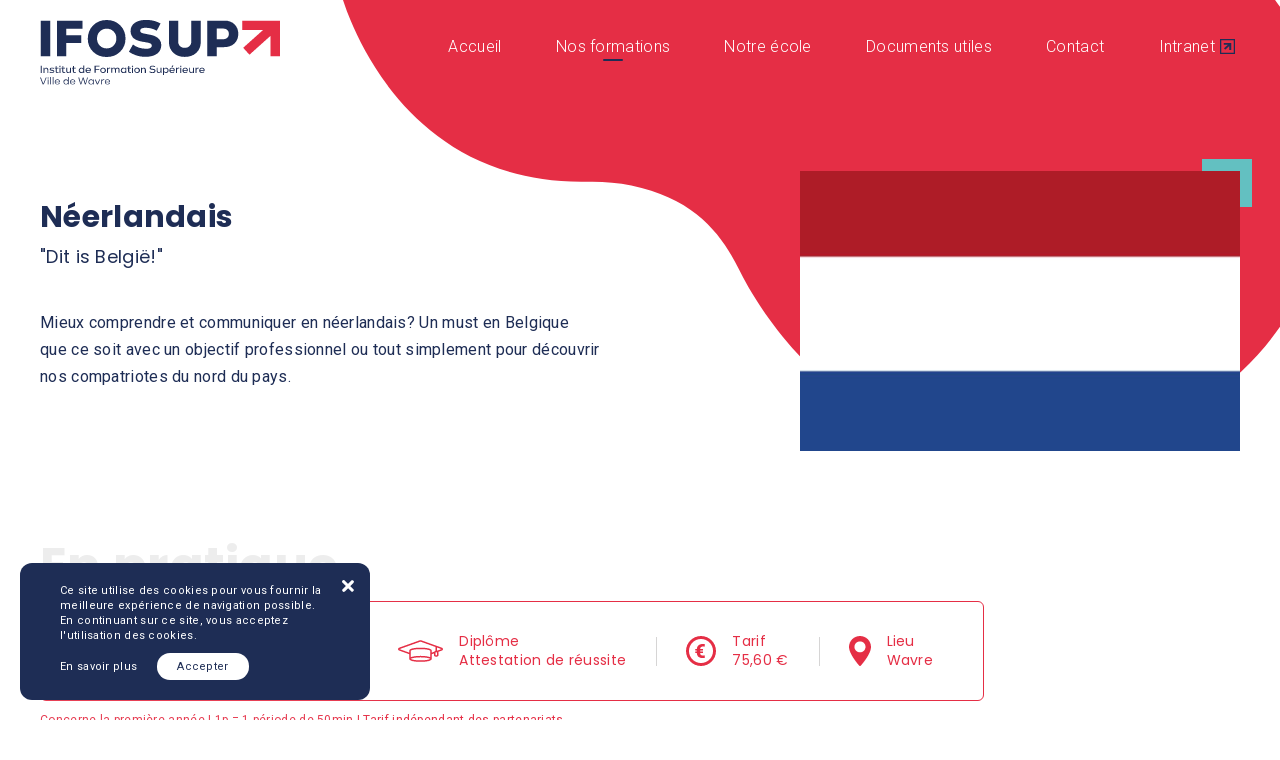

--- FILE ---
content_type: text/html; charset=UTF-8
request_url: https://ifosup.wavre.be/formations/langues/neerlandais
body_size: 19986
content:
<!DOCTYPE html>
<html lang="fr">
<head>
  <meta charset="UTF-8">
  <meta name="viewport" content="width=device-width, initial-scale=1.0">
  <meta http-equiv="X-UA-Compatible" content="ie=edge">
  <meta property="og:url" content="https://ifosup.wavre.be/formations/langues/neerlandais" />
  <meta property="og:type" content="website" />
        <meta property="og:title" content="Néerlandais | Cours de langues | Ifosup" />
      <meta property="og:description" content="Mieux comprendre et communiquer en néerlandais? Un must en Belgique que ce soit avec un objectif professionnel ou tout simplement pour découvrir nos compatriotes du nord du pays."/>
      <meta property="og:image" content="https://ifosup.wavre.be/share.png"/>
      <title>Néerlandais | Cours de langues | Ifosup</title>
      <meta name="description" content="Mieux comprendre et communiquer en néerlandais? Un must en Belgique que ce soit avec un objectif professionnel ou tout simplement pour découvrir nos compatriotes du nord du pays.">
    
  <link rel="icon" type="image/png" href="https://ifosup.wavre.be/favicon.png"/>
  <link rel="preconnect" href="https://fonts.googleapis.com">
  <link rel="preconnect" href="https://fonts.gstatic.com" crossorigin>
  <link href="https://fonts.googleapis.com/css2?family=Poppins:wght@400;700&family=Roboto:wght@300;400;700;900&display=swap" rel="stylesheet">
  <link rel="stylesheet" href="/public/css/app.css?v=30">

  <script src="https://ajax.googleapis.com/ajax/libs/jquery/3.5.1/jquery.min.js"></script>
  <script src="https://cdnjs.cloudflare.com/ajax/libs/gsap/3.5.1/gsap.min.js"></script>

  
<!-- Global site tag (gtag.js) - Google Analytics -->
<script async src="https://www.googletagmanager.com/gtag/js?id=G-SSV746J5G9"></script>
<script>
  window.dataLayer = window.dataLayer || [];
  function gtag(){dataLayer.push(arguments);}
  gtag('js', new Date());
  gtag('config', 'G-SSV746J5G9');
</script>

</head>
<body data-page="formation_detail_view" data-domain="ifosup.wavre.be">

  <div class="cookies_settings">
    <div class="inner_cookie">
      <span class="close_cookie"></span>
      <p>Ce site utilise des cookies pour vous fournir la meilleure expérience de navigation possible. En continuant sur ce site, vous acceptez l'utilisation des cookies.</p>
      <a href="/politique-de-cookies" class="line_cookie">En savoir plus</a><a href="#" class="cookie_ok">Accepter</a>
    </div>
  </div>


<!--   <div class="starter_pack">
    <div class="bg_starter"></div>
    <div class="content_anim">
      <div class="anim triangle">
        <img src="/public/images/animation/triangle.svg" alt="" class="triangles triangles_1">
        <img src="/public/images/animation/triangle.svg" alt="" class="triangles triangles_2">
      </div>
      <div class="anim rond">
        <img src="/public/images/animation/rond.svg" alt="" class="ronds ronds_1">
        <img src="/public/images/animation/rond.svg" alt="" class="ronds ronds_2">
        <img src="/public/images/animation/rond.svg" alt="" class="ronds ronds_3">
        <img src="/public/images/animation/rond.svg" alt="" class="ronds ronds_4">
      </div>
      <div class="anim cercle">
        <img src="/public/images/animation/rond_rouge.svg" alt="" class="cercles cercles_1">
        <img src="/public/images/animation/cercle.svg" alt="" class="cercles cercles_2">
      </div>
      <div class="anim scalier">
        <div class="scalier_inner"></div>
      </div>
      <div class="anim mount">
        <img src="/public/images/animation/mount_1.svg" alt="" class="mounts mounts_1">
        <img src="/public/images/animation/mount_2.svg" alt="" class="mounts mounts_2">
        <img src="/public/images/animation/mount_3.svg" alt="" class="mounts mounts_3">
        <img src="/public/images/animation/mount_4.svg" alt="" class="mounts mounts_4">
        <img src="/public/images/animation/mount_5.svg" alt="" class="mounts mounts_5">
      </div>
      <div class="anim gimmik">
        <img src="/public/images/gimmik-w.svg" alt="" class="gimmiks">
      </div>
    </div>
  </div>
 -->

  <header class="header large_container clearfix">
    <a href="/" class="logo">
      <img src="/public/images/logo_langues.svg" alt="Ifosup">
  </a>
<div class="hamburger">
  <a href="#">Menu</a>
  <div class="icon_animated">
    <span class="i_a_1"></span>
    <span class="i_a_2"></span>
    <span class="i_a_3"></span>
  </div>
  <div class="clearfix"></div>
</div>

<div class="bg_behind_menu"></div>

<ul class="right menu menu_to_open">
  <li>
    <a href="/" class="menu_link ">Accueil</a>
  </li>
  <li class="hover_inner" data-el="formation">
    <a href="/formations" class="menu_link active">Nos formations</a>
    <ul class="inner_link" data-el="formation">
      <li>
        <a href="/formations/secondaire" class="">Enseignement secondaire</a>
      </li>
      <li>
        <a href="/formations/superieur" class="">Enseignement supérieur</a>
      </li>
      <li>
        <a href="/formations/langues" class="active">Les langues</a>
      </li>
      <li>
        <a href="/formations/modules" class="">Les modules</a>
      </li>
    </ul>
  </li>
  <li class="hover_inner" data-el="school">
    <a href="/a-propos" class="menu_link ">Notre école</a>
    <ul class="inner_link" data-el="school">
      <li><a href="/a-propos" class="">À propos</a></li>
      <li><a href="/qualite" class=" ">Qualité</a></li>
      <li><a href="/enseignement-inclusif" class=" ">Enseignement Inclusif</a></li>
      <li><a href="/nos-valeurs" class="">Nos valeurs</a></li>
    </ul>
  </li>
  <li>
    <a href="/informations" class="menu_link ">Documents utiles</a>
  </li>
  </li>
  <li>
    <a href="/contact" class="menu_link ">Contact</a>
  </li>
  <li>
    <a href="https://sites.google.com/a/ifosupwavre.be/votre-section/" target="_blank" class="menu_link intra">Intranet</a>
  </li>
</ul>

<div class="clearfix"></div>
  </header>

  <div class="content">
    
  <style>
    .menu_aside a:hover,
    .menu_aside a.active {
      background: #e52e45;
    }
  </style>

  <div class="large_container contain_wave">
    <img src="/public/images/top_langues.svg" alt="-" class="wave">
  </div>

  <section class="section section_top">
    <div class="container">
      <div class="banner_top banner_top--text">
        <div class="img_top right half_full">
          <div class="bloc_img">
            <span class="bloc_img_fat">
              <img src="https://cms.ifosup.wavre.be/storage/formation/formation_1644926437_620b95e592bf0.jpg" alt="">
            </span>
          </div>
        </div>
        <div class="left half_full">
          <h1>
            Néerlandais          </h1>
          <p class="subtitle">
            "Dit is België!"
          </p>
          <p class="l_paragraph">Mieux comprendre et communiquer en néerlandais? Un must en Belgique que ce soit avec un objectif professionnel ou tout simplement pour découvrir nos compatriotes du nord du pays.</p>
        </div>
        <div class="clearfix"></div>
      </div>
    </div>
  </section>

  <section class="section section_line_up to_fade_in">
    <div class="container">
      <p class="surtitle surtitle--left">En pratique</p>
      <div class="liner" style="border-color:#e52e45; color:#e52e45;">
        <div class="liner_type">
          <svg xmlns="http://www.w3.org/2000/svg" fill="#e52e45" id="Capa_1" x="0" y="0" version="1.1" viewBox="0 0 512 512" xml:space="preserve">
            <path d="M144 249h-32c-8.3 0-15 6.7-15 15s6.7 15 15 15h32c8.3 0 15-6.7 15-15s-6.7-15-15-15zM144 313h-32c-8.3 0-15 6.7-15 15s6.7 15 15 15h32c8.3 0 15-6.7 15-15s-6.7-15-15-15zM144 377h-32c-8.3 0-15 6.7-15 15s6.7 15 15 15h32c8.3 0 15-6.7 15-15s-6.7-15-15-15zM272 249h-32c-8.3 0-15 6.7-15 15s6.7 15 15 15h32c8.3 0 15-6.7 15-15s-6.7-15-15-15zM272 313h-32c-8.3 0-15 6.7-15 15s6.7 15 15 15h32c8.3 0 15-6.7 15-15s-6.7-15-15-15zM272 377h-32c-8.3 0-15 6.7-15 15s6.7 15 15 15h32c8.3 0 15-6.7 15-15s-6.7-15-15-15zM400 249h-32c-8.3 0-15 6.7-15 15s6.7 15 15 15h32c8.3 0 15-6.7 15-15s-6.7-15-15-15zM400 313h-32c-8.3 0-15 6.7-15 15s6.7 15 15 15h32c8.3 0 15-6.7 15-15s-6.7-15-15-15zM400 377h-32c-8.3 0-15 6.7-15 15s6.7 15 15 15h32c8.3 0 15-6.7 15-15s-6.7-15-15-15z" class="st0" />
            <path d="M467 65h-36V40c0-8.3-6.7-15-15-15s-15 6.7-15 15v25H271V40c0-8.3-6.7-15-15-15s-15 6.7-15 15v25H111V40c0-8.3-6.7-15-15-15s-15 6.7-15 15v25H45C20.2 65 0 85.2 0 110v332c0 24.8 20.2 45 45 45h422c24.8 0 45-20.2 45-45V110c0-24.8-20.2-45-45-45zM30 110c0-8.3 6.7-15 15-15h36v25c0 8.3 6.7 15 15 15s15-6.7 15-15V95h130v25c0 8.3 6.7 15 15 15s15-6.7 15-15V95h130v25c0 8.3 6.7 15 15 15s15-6.7 15-15V95h36c8.3 0 15 6.7 15 15v59H30v-59zm437 347H45c-8.3 0-15-6.7-15-15V199h452v243c0 8.3-6.7 15-15 15z" class="st0" />
          </svg>
          <p class="left inner_liner">
            <span class="up">Durée</span><br>
            120          </p>
        </div>
        <div class="liner_type">
          <svg xmlns="http://www.w3.org/2000/svg" fill="#e52e45" viewBox="0 0 512 512">
            <path d="M347.2 301.2l-71.4-53.5V138.6c0-11-8.9-19.8-19.8-19.8s-19.8 8.9-19.8 19.8v119c0 6.2 2.9 12.1 7.9 15.9l79.3 59.5c3.6 2.7 7.7 4 11.9 4 6 0 12-2.7 15.9-8 6.6-8.8 4.8-21.2-4-27.8z" />
            <path d="M256 0C114.8 0 0 114.8 0 256s114.8 256 256 256 256-114.8 256-256S397.2 0 256 0zm0 472.3c-119.3 0-216.3-97.1-216.3-216.3S136.7 39.7 256 39.7c119.3 0 216.3 97.1 216.3 216.3s-97 216.3-216.3 216.3z" />
          </svg>
          <p class="left inner_liner">
            <span class="up">Horaire</span><br>
            Soir          </p>
        </div>
        <div class="liner_type">
          <svg xmlns="http://www.w3.org/2000/svg" fill="#e52e45" viewBox="0 0 511.9 247.5">
            <path d="M500.6 86.3L261.7 1c-3.8-1.3-7.9-1.3-11.7 0L11.3 86.3C4.5 88.8 0 95.2 0 102.4s4.5 13.6 11.3 16.1L128 160.2v53.2c0 33.2 114.9 34.1 128 34.1s128-1 128-34.1v-53.2l25.6-9.1v19.6c0 9.4 7.6 17.1 17.1 17.1h17.1c9.4 0 17.1-7.6 17.1-17.1v-25.6c0-4-1-7.8-2.8-11.4l42.7-15.3c6.8-2.4 11.3-8.9 11.3-16.1s-4.7-13.5-11.5-16zM366.9 194.6c-32.5-14.8-101-15.4-110.9-15.4s-78.4.6-110.9 15.4v-74.3c5.1-6.6 45.4-17.8 110.9-17.8s105.8 11.2 110.9 17.8v74.3zm-111 35.8c-63.1 0-102.8-10.4-110.2-17.1 7.4-6.6 47.1-17.1 110.2-17.1s102.8 10.4 110.2 17.1c-7.4 6.7-47 17.1-110.2 17.1zm157.6-99L383.9 142v-22.5c0-33.2-114.9-34.1-128-34.1s-128 1-128 34.1V142L17 102.4l239-85.3L426.6 78v43c-5.4 1.9-10 5.6-13.1 10.4zm30.2 39.3h-17.1v-25.6c0-4.7 3.8-8.5 8.5-8.5s8.5 3.8 8.5 8.5v25.6zm0-50V84.1l51.2 18.3-51.2 18.3z" />
          </svg>
          <p class="left inner_liner">
            <span class="up">Diplôme</span><br>
            Attestation de réussite          </p>
        </div>
        <div class="liner_type">
          <svg xmlns="http://www.w3.org/2000/svg" fill="#e52e45" viewBox="0 0 202 202">
            <path d="M101 0C45.3 0 0 45.3 0 101s45.3 101 101 101 101-45.3 101-101S156.7 0 101 0zm0 182c-44.7 0-81-36.3-81-81s36.3-81 81-81 81 36.3 81 81-36.3 81-81 81z" />
            <path d="M100.9 74.7c3.1-2.6 7.6-4 13.4-4 3.8 0 7.3.7 10.6 2l2.7-17.1c-5.3-1.3-10.2-2-14.7-2-11.6 0-20.9 2.9-28 8.8-7.1 5.9-11 14.1-11.8 24.6H62.4v10.2h10.5v7.7H62.4V115h10.5c.3 10.5 3.9 18.6 10.7 24.6 6.8 5.9 15.9 8.9 27.3 8.9 5.5 0 11.1-.6 16.7-1.9l-2.7-17.1c-3.3 1.3-7 1.9-11.2 1.9-6.5 0-11.1-1.3-13.9-4-2.8-2.7-4.3-6.8-4.5-12.3H115v-10.2H95.2v-7.7H115V87H95.4c.6-5.6 2.4-9.7 5.5-12.3z" />
          </svg>
          <p class="left inner_liner">
            <span class="up">Tarif</span><br>
            75,60  €          </p>
        </div>
        <div class="liner_type">
          <svg xmlns="http://www.w3.org/2000/svg" fill="#e52e45" viewBox="0 0 370.9 512">
            <path d="M185.4 0C83.2 0 0 83.2 0 185.4c0 126.9 165.9 313.2 173 321 6.6 7.4 18.2 7.4 24.8 0 7.1-7.9 173-194.1 173-321C370.9 83.2 287.7 0 185.4 0zm0 278.7c-51.4 0-93.3-41.9-93.3-93.3s41.9-93.3 93.3-93.3 93.3 41.9 93.3 93.3-41.8 93.3-93.3 93.3z" />
          </svg>
          <p class="left inner_liner">
            <span class="up">Lieu</span><br>
            Wavre          </p>
        </div>
      </div>
      <p class="liner_explenation" style="color:#e52e45">Concerne la première année | 1p = 1 période de 50min | Tarif indépendant des partenariats</p>
    </div>
  </section>

  <section class="section section_formation_content">
    <div class="container relative">
      <div class="side_content">
        <div class="inner_sc">
          <h1 data-scroll="1">Description</h1>
          <p class="subtitle">Une formation faite pour toi</p>
          <p><h2>Le néerlandais, tu t'y mets?</h2><p>Nos cours de néerlandais correspondent aux niveaux A1 à B1 du CECRL. Tu y déveloperas toutes les compétences nécessaires à la compréhension et l'utilisation active de la langue: parler, écrire, lire et écouter. Un cours qui fait rimer apprentissage avec bienveillance et convivialité.</p><p></p></p>
                  </div>
                  <div class="inner_sc">
            <h1 data-scroll="2">Pré-requis & conditions</h1>
            <!-- <p class="subtitle">ce dont tu as besoins pour t'inscrire</p> -->
            <p class="subtitle"></p>
            <p><p>Pour être admis(e) comme étudiant(e) régulier(ère) dans une UE de langues, l'étudiant(e) doit fournir une attestation de réussite du niveau précédant celui visé, émanant d'un établissement de promotion sociale. Est également admissible l'étudiant(e) qui présente un test d'entrée. Celui-ci peut être réalisé, sans rendez-vous, pendant les périodes d'inscription.</p><p>Munis-toi de ta carte d'identité, des éventuelles attestations d'exonération, du permis de séjour d\une validité de plus de trois mois (étrangers hors CEE) et du montant des droits d'inscription (espèces ou Bancontact).</p><p></p></p>
          </div>
                          <div class="inner_sc">
            <h1 data-scroll="3">Horaires & programmes</h1>
            <p class="subtitle">Et déroulement</p>
            <p><p>Tu trouveras ci-dessous le(s) pdf comprenant l'horaire de la formation :</p><p></p></p>
                                                <a href="https://cms.ifosup.wavre.be/storage/file/neerlandais/neerlandais_25_26.pdf" class="cta cta--white" download target="_blank"><span>Horaire Ndls</span></a>
                                                                  <a href="https://cms.ifosup.wavre.be/storage/file/neerlandais/Néerlandais_conversations 25_26_horaire_2.pdf" class="cta cta--white" download target="_blank"><span>Conversations</span></a>
                                        </div>
                          <div class="inner_sc">
            <h1 data-scroll="4">Débouchés</h1>
            <p class="subtitle">Et après ?</p>
            <p><p>/</p></p>
          </div>
        
        <div class="inner_sc">
          <h1 data-scroll="1">R.O.I</h1>
          <p class="subtitle">Règlement d'ordre intérieur</p>
          <p>L'inscription à l'IFOSUP implique la prise de connaissance intégrale du règlement d'ordre intérieur ainsi que son acceptation et son respect.</p>
          <a href="/public/images/pdf/roi.pdf" class="cta cta--white" download><span>R.O.I</span></a>
        </div>
      </div>
      <div class="side_bar">
        <div class="menu_aside">
          <a href="#" class="cta_aside active" data-scroll="1" data-color="#e52e45">Description</a>
                      <a href="#" class="cta_aside " data-scroll="2" data-color="#e52e45">Pré-requis & conditions</a>
                                <a href="#" class="cta_aside " data-scroll="3" data-color="#e52e45">Horaires & programmes</a>
                                <a href="#" class="cta_aside " data-scroll="4" data-color="#e52e45">Débouchés</a>
                  </div>
        <!-- <a href="/public/images/formation/17/" class="cta cta--lite cta--white" download><span>Télécharger la fiche</span></a> -->
        <a href="/contact/17" class="cta cta--lite cta--white"><span>Une question ?</span></a>
      </div>

    </div>
  </section>
  </div>

  <footer class="relative">
    <svg version="1.1" id="Calque_1" class="botty" xmlns="http://www.w3.org/2000/svg" xmlns:xlink="http://www.w3.org/1999/xlink" x="0px" y="0px" viewBox="0 0 1005.1 412.9" fill="#1F2D55" style="enable-background:new 0 0 1005.1 412.9;" xml:space="preserve">
  <path class="st0" d="M871.5,322.7c-111.3,0-208.7-59.6-262-148.6c-4.2-8.8-8.8-17.3-13.8-25.6c0,0,0,0,0-0.1l0,0 C542.3,59.5,445,0,333.7,0c-23.7,0-46.9,2.3-69.3,7.1C155.9,33.7,75.4,131.6,75.4,248.3c0,8.5-2.9,25.2-2.9,25.2 C64.1,327.9,37.9,376.4,0,412.9h137.8h366.9h114.9h118.4h133.6h133.6C983.8,360,932,322.7,871.5,322.7z" />
</svg>

<div class="container footer">
  <div class="inner_footer">
    <div class="left">
      <a href="/" class="logo_footer"><img src="/public/images/logo_white.svg" alt="Ifosup"></a>
      <img src="/public/images/icon_foo.png" alt="-" class="icon_foo">
    </div>
    <div class="right">
      <div class="bloc_footer">
        <p>Suivez-nous ici :</p>
        <a href="https://www.facebook.com/ifosup" class="social" target="_blank"><img src="/public/images/facebook.svg" alt="Ifosup"></a>
        <a href="https://www.linkedin.com/in/ifosup-wavre-171281239/" class="social" target="_blank"><img src="/public/images/linkedin.svg" alt="Ifosup"></a>
        <a href="https://www.instagram.com/ifosup.wavre/" class="social" target="_blank"><img src="/public/images/instagram.svg" alt="Ifosup"></a>
      </div>
      <div class="bloc_footer">
        <a href="/" class="foo_btn">Accueil</a><br>
        <a href="/informations" class="foo_btn">Documents</a><br>
        <a href="/contact" class="foo_btn">Contact</a><br>
      </div>
      <div class="bloc_footer">
        <a href="/formations" class="foo_btn">Nos formations</a><br>
        <a href="/formations/secondaire" class="foo_btn">Enseignement Secondaire</a><br>
        <a href="/formations/superieur" class="foo_btn">Enseignement Supérieur</a><br>
        <a href="/formations/langues" class="foo_btn">Cours de Langues</a><br>
        <a href="/formations/modules" class="foo_btn">Autres Modules</a>
      </div>
      <div class="bloc_footer">

        <a href="/a-propos" class="foo_btn">Notre école</a><br>
        <a href="/nos-valeurs" class="foo_btn">Nos valeurs</a><br>
        <a href="/qualite" class="foo_btn">Qualité</a><br>
        <a href="/enseignement-inclusif" class="foo_btn">Enseignement inclusif</a><br>
        <!-- <a href="#" class="foo_btn">Intranet</a> -->
      </div>
    </div>
    <div class="clearfix"></div>
  </div>
  <p class="legal_footer">
    <a href="/mentions-legales" class="line_link">Mentions légales</a>
    <a href="/politique-de-confidentialite" class="line_link">Politique de confidentialité</a>
    <a href="/politique-de-cookies" class="line_link">Politique de cookies</a><br />
    <a href="/plan-du-site" class="line_link">Plan du site</a>
    <br>
    <!-- <span>Made with &#10084; by<a href="https://www.wavre.be/" target="_blank" class="line_link">© Ville de Wavre</a> 2021</span> -->
  </p>
  <div class="clearfix"></div>
</div>  </footer>

      <script src="/public/js/vendors.js"></script>
  <script src="/public/js/all.js?v=4"></script>
</body>
</html>


--- FILE ---
content_type: text/css
request_url: https://ifosup.wavre.be/public/css/app.css?v=30
body_size: 57150
content:
*,:after,:before{box-sizing:border-box}a,b,blockquote,body,canvas,caption,code,div,em,embed,fieldset,figure,footer,form,h1,h2,h3,h4,h5,h6,header,html,i,iframe,img,label,li,main,nav,object,ol,p,pre,section,small,span,strike,strong,sub,sup,table,tbody,td,tfoot,th,thead,tr,tt,u,ul,video{margin:0;padding:0;border:0;font-size:100%;font:inherit;vertical-align:baseline;text-rendering:optimizeLegibility;-webkit-font-smoothing:antialiased;-webkit-text-size-adjust:none;-moz-text-size-adjust:none;text-size-adjust:none}footer,header,main,nav,section{display:block}body{line-height:1}ol,ul{list-style:none}blockquote,q{quotes:none}blockquote:after,blockquote:before,q:after,q:before{content:"";content:none}table{border-collapse:collapse;border-spacing:0}input{-webkit-appearance:none;border-radius:0}.lity{z-index:9990;position:fixed;top:0;right:0;bottom:0;left:0;white-space:nowrap;background:#0b0b0b;background:rgba(0,0,0,.9);outline:0!important;opacity:0;transition:opacity .3s ease}.lity.lity-opened{opacity:1}.lity.lity-closed{opacity:0}.lity *{box-sizing:border-box}.lity-wrap{z-index:9990;position:fixed;top:0;right:0;bottom:0;left:0;text-align:center;outline:0!important}.lity-wrap:before{content:"";display:inline-block;height:100%;vertical-align:middle;margin-right:-.25em}.lity-loader{z-index:9991;color:#fff;position:absolute;top:50%;margin-top:-.8em;width:100%;text-align:center;font-size:14px;font-family:Arial,Helvetica,sans-serif;opacity:0;transition:opacity .3s ease}.lity-loading .lity-loader{opacity:1}.lity-container{z-index:9992;position:relative;text-align:left;vertical-align:middle;display:inline-block;white-space:normal;max-width:100%;max-height:100%;outline:0!important}.lity-content{z-index:9993;width:100%;transform:scale(1);transition:transform .3s ease}.lity-closed .lity-content,.lity-loading .lity-content{transform:scale(.8)}.lity-content:after{content:"";position:absolute;left:0;top:0;bottom:0;display:block;right:0;width:auto;height:auto;z-index:-1;box-shadow:0 0 8px rgba(0,0,0,.6)}.lity-close{z-index:9994;width:35px;height:35px;position:fixed;right:0;top:0;-webkit-appearance:none;cursor:pointer;text-decoration:none;text-align:center;padding:0;color:#fff;font-style:normal;font-size:35px;font-family:Arial,Baskerville,monospace;line-height:35px;text-shadow:0 1px 2px rgba(0,0,0,.6);border:0;background:0 0;outline:0;box-shadow:none}.lity-close::-moz-focus-inner{border:0;padding:0}.lity-close:active,.lity-close:focus,.lity-close:hover,.lity-close:visited{text-decoration:none;text-align:center;padding:0;color:#fff;font-style:normal;font-size:35px;font-family:Arial,Baskerville,monospace;line-height:35px;text-shadow:0 1px 2px rgba(0,0,0,.6);border:0;background:0 0;outline:0;box-shadow:none}.lity-close:active{top:1px}.lity-image img{max-width:100%;display:block;line-height:0;border:0}.lity-facebookvideo .lity-container,.lity-googlemaps .lity-container,.lity-iframe .lity-container,.lity-vimeo .lity-container,.lity-youtube .lity-container{width:100%;max-width:964px}.lity-iframe-container{width:100%;height:0;padding-top:56.25%;overflow:auto;pointer-events:auto;transform:translateZ(0);-webkit-overflow-scrolling:touch}.lity-iframe-container iframe{position:absolute;display:block;top:0;left:0;width:100%;height:100%;box-shadow:0 0 8px rgba(0,0,0,.6);background:#000}.lity-hide{display:none}.selectric-wrapper{position:relative;cursor:pointer}.selectric-responsive{width:100%}.selectric{border:1px solid #ddd;border-radius:0;background:#f8f8f8;position:relative;overflow:hidden}.selectric .label{display:block;white-space:nowrap;overflow:hidden;text-overflow:ellipsis;margin:0 38px 0 10px;font-size:12px;line-height:38px;color:#444;height:38px;-webkit-user-select:none;-moz-user-select:none;user-select:none}.selectric .button{display:block;position:absolute;right:0;top:0;width:38px;height:38px;line-height:38px;background-color:#f8f8f8;color:#bbb;text-align:center;font:0/0 a}.selectric .button:after{content:" ";position:absolute;top:0;right:0;bottom:0;left:0;margin:auto;width:0;height:0;border:4px solid transparent;border-top-color:#bbb;border-bottom:none}.selectric-open{z-index:9999}.selectric-open .selectric-items{display:block}.selectric-disabled{opacity:.5;cursor:default;-webkit-user-select:none;-moz-user-select:none;user-select:none}.selectric-hide-select{position:relative;overflow:hidden;width:0;height:0}.selectric-hide-select select{position:absolute;left:-100%}.selectric-hide-select.selectric-is-native{position:absolute;width:100%;height:100%;z-index:10}.selectric-hide-select.selectric-is-native select{position:absolute;top:0;left:0;right:0;height:100%;width:100%;border:none;z-index:1;box-sizing:border-box;opacity:0}input.selectric-input{position:absolute!important;top:0!important;left:0!important;overflow:hidden!important;clip:rect(0,0,0,0)!important;margin:0!important;padding:0!important;width:1px!important;height:1px!important;outline:0!important;border:none!important;background:0 0!important}.selectric-temp-show{position:absolute!important;visibility:hidden!important;display:block!important}.selectric-items{display:none;position:absolute;top:100%;left:0;background:#f8f8f8;border:1px solid #c4c4c4;z-index:-1;box-shadow:0 0 10px -6px}.selectric-items .selectric-scroll{height:100%;overflow:auto}.selectric-above .selectric-items{top:auto;bottom:100%}.selectric-items li,.selectric-items ul{list-style:none;padding:0;margin:0;font-size:12px;line-height:20px;min-height:20px}.selectric-items li{display:block;padding:10px;color:#666;cursor:pointer}.selectric-items li.selected{background:#e0e0e0;color:#444}.selectric-items li.highlighted{background:#d0d0d0;color:#444}.selectric-items .disabled{opacity:.5;cursor:default!important;background:0 0!important;color:#666!important;-webkit-user-select:none;-moz-user-select:none;user-select:none}.selectric-items .selectric-group .selectric-group-label{font-weight:700;padding-left:10px;cursor:default;-webkit-user-select:none;-moz-user-select:none;user-select:none;background:0 0;color:#444}.selectric-items .selectric-group.disabled li{opacity:1}.selectric-items .selectric-group li{padding-left:25px}b{font-weight:700!important}.overflow_hidden{overflow:hidden}body{overflow-x:hidden;font-size:16px;line-height:1.5;letter-spacing:.3px;font-family:Roboto,sans-serif;font-weight:400;color:#1e2d55}body[data-page="404"]{min-height:100vh;background:#fff}@media screen and (max-width:1280px){body{font-size:15px;line-height:1.4}}@media screen and (max-width:600px){body{font-size:14px;line-height:1.4}}@media screen and (max-width:450px){body{font-size:13px;line-height:1.3}}.inliner_link{color:#1e2d55}.content{margin-bottom:30px}.half{width:49%}.half_full{width:50%}.left{float:left}.right{float:right}.clearfix{display:block;content:"";clear:both}.text_center{text-align:center!important}.large_container{width:100%;max-width:1630px;padding-left:40px;padding-right:40px;margin:0 auto}.container{width:100%;max-width:1320px;padding-left:20px;padding-right:20px;margin:0 auto}@media screen and (max-width:1400px){.container{padding-left:40px;padding-right:40px}}@media screen and (max-width:600px){.container{padding-left:20px;padding-right:20px}}.container_grey{background:#f4f4f4;padding:50px 100px;border-radius:12px}@media screen and (max-width:1200px){.container_grey{padding:50px}}.contain_wave{display:block;position:absolute;height:400px;top:0;left:0;width:100%;max-width:1630px;padding-left:40px;padding-right:40px;margin:0 auto;left:50%;transform:translateX(-50%);z-index:-1}@media screen and (max-width:1280px){.contain_wave{overflow:hidden}}.wave{display:block;width:1460px;position:absolute;top:-120px;right:-310px}@media screen and (max-width:1600px){.wave{width:990px;top:-10px;right:-50px}}@media screen and (max-width:1220px){.wave{width:430px;top:-10px;right:-69px}}@media screen and (max-width:1024px){.wave{width:260px;top:0;right:-20px}}@media screen and (max-width:600px){.wave{width:280px;top:-40px;right:-20px}}.section{display:block;position:relative;padding:80px 0}@media screen and (max-width:1400px){.section{padding:60px 0}}@media screen and (max-width:600px){.section{padding:30px 0}}@media screen and (max-width:500px){.section{padding:20px 0}}.section_top{padding:150px 0 50px}@media screen and (max-width:1400px){.section_top{padding:100px 0 40px}}@media screen and (max-width:1280px){.section_top{padding:80px 0 30px}}@media screen and (max-width:1024px){.section_top{padding:40px 0 40px}}.section_grey{background:#f4f4f4;margin-top:50px}@media screen and (max-width:1400px){.section_grey{margin-top:30px}}.section_filtre{position:relative;z-index:99;padding-bottom:0!important;padding-top:20px}.section_form{padding-top:20px}.section_inscription{position:relative;padding:130px 0}@media screen and (max-width:1400px){.section_inscription{padding:80px 0}}@media screen and (max-width:1200px){.section_inscription{padding:60px 0}}@media screen and (max-width:1024px){.section_inscription{padding:40px 0}}@media screen and (max-width:600px){.section_inscription{padding:20px 0}}.section_formation{text-align:center;padding:200px 0 100px}@media screen and (max-width:1400px){.section_formation{padding:150px 0 60px}}@media screen and (max-width:1200px){.section_formation{padding:60px 0}}@media screen and (max-width:600px){.section_formation{padding:40px 0}}.section_404{text-align:center;padding:40px 0}.section_line_up{padding-bottom:0}.section_map{padding:0;margin:80px 0}@media screen and (max-width:600px){.section_map{background:0 0}}.liteblue{color:#62bfc1}h1{font-family:Poppins,sans-serif;font-weight:700;font-size:50px;line-height:1.1;margin:30px 0 10px}@media screen and (max-width:1400px){h1{font-size:40px}}@media screen and (max-width:1280px){h1{font-size:30px}}@media screen and (max-width:600px){h1{font-size:26px}}.relative{position:relative}h2{font-family:Poppins,sans-serif;font-weight:700;font-size:22px;line-height:1.1;margin:0 0 6px}@media screen and (max-width:1400px){h2{font-size:20px}}@media screen and (max-width:1280px){h2{font-size:18px}}h3{text-transform:uppercase;font-family:Poppins,sans-serif;font-weight:700;letter-spacing:.5px;font-size:15px;margin-bottom:16px}@media screen and (max-width:1400px){h3{font-size:14px}}@media screen and (max-width:1024px){h3{margin-bottom:8px}}h4{text-transform:uppercase;font-family:Poppins,sans-serif;font-weight:700;letter-spacing:.5px;font-size:14px;margin-bottom:10px}.surtitle{font-family:Poppins,sans-serif;font-weight:700;font-size:70px;line-height:1;opacity:.7;margin-bottom:10px;color:#e6e6e6;display:block;text-align:center}.surtitle.surtitle--left{text-align:left}@media screen and (max-width:1400px){.surtitle{font-size:50px}}@media screen and (max-width:1024px){.surtitle{font-size:30px;padding:0 20px}}@media screen and (max-width:600px){.surtitle{color:#e6e6e6}}.subtitle,.subtitle_2{font-size:20px;font-family:Poppins,sans-serif;font-weight:400;margin-bottom:40px}@media screen and (max-width:1280px){.subtitle,.subtitle_2{font-size:18px}}@media screen and (max-width:600px){.subtitle,.subtitle_2{font-size:15px}}.subtitle_2{font-size:14px;margin-bottom:20px}.l_paragraph{font-size:18px;font-weight:400;line-height:1.7}@media screen and (max-width:1400px){.l_paragraph{font-size:16px}}@media screen and (max-width:600px){.l_paragraph{font-size:14px}}.l_paragraph a{color:#62bfc1}.s_paragraph{letter-spacing:.5px}.s_paragraph a{color:#1e2d55}.c_paragraph{display:block;padding:20px 0;max-width:900px}.banner_top .l_paragraph,.banner_top .subtitle,.banner_top h1{opacity:0;transform:translateX(-20px);transition:all 1s ease}.banner_top .subtitle{transition-delay:.2s}.banner_top .l_paragraph{transition-delay:.4s}.banner_top .left{padding:0 40px 0 0}@media screen and (max-width:1024px){.banner_top .left{float:none;width:100%;padding:0}}.banner_top .right{padding:0 0 0 40px}@media screen and (max-width:1024px){.banner_top .right{float:none;width:100%;height:250px;padding:0}}@media screen and (max-width:600px){.banner_top .right{height:200px}}.banner_top .right .bloc_img{float:right;position:relative;display:block;width:540px;height:340px;background:#1e2d55}@media screen and (max-width:1400px){.banner_top .right .bloc_img{width:440px;height:280px}}@media screen and (max-width:1024px){.banner_top .right .bloc_img{float:none;width:100%;height:100%;border-top-left-radius:30px;border-top-right-radius:30px;overflow:hidden}}.banner_top .right .bloc_img .bloc_img_fat{display:block;width:100%;height:100%;position:absolute;top:0;left:0;overflow:hidden;opacity:0;transition:all 2s ease}.banner_top .right .bloc_img .bloc_img_fat img{position:absolute;top:50%;left:50%;transform:translate(-50%,-50%);width:105%;transition:all 1s ease}.banner_top .right .bloc_img::after{content:"";display:block;width:50px;height:50px;position:absolute;top:-5px;right:-5px;z-index:-1;background:url(../images/arrow_img.svg) no-repeat top right;background-size:contain;transition:all .5s ease}.img_top{position:relative}.slider{position:relative}.slick-arrow{display:block;width:30px;height:30px;text-indent:-9999999px;overflow:hidden;border:none;outline:0;position:absolute;z-index:9;top:50%;margin-top:-15px;background:url(../images/gimmik.svg) no-repeat center;background-size:contain;cursor:pointer;right:-60px}@media screen and (max-width:1200px){.slick-arrow{right:20px;width:20px;height:20px;margin-top:-10px}}@media screen and (max-width:600px){.slick-arrow{display:none!important}}.slick-prev{right:inherit;left:-60px;background:url(../images/gimmik-r.svg) no-repeat center}@media screen and (max-width:1200px){.slick-prev{left:20px}}.slick-dots{position:absolute;left:50%;transform:translateX(-50%);bottom:20px}@media screen and (max-width:1200px){.slick-dots{bottom:10px}}.slick-dots li{display:inline-block}.slick-dots li button{cursor:pointer;margin:0 6px;width:16px;height:16px;text-indent:-9999999px;overflow:hidden;border:none;border-radius:20px;outline:0;background:#1e2d55}@media screen and (max-width:1200px){.slick-dots li button{width:10px;height:12px}}.slick-dots li.slick-active button{background:#62bfc1}.cta{display:inline-block;padding:10px 60px 10px 30px;background:#1e2d55;border-radius:40px;position:relative;max-width:300px;color:#fff;text-decoration:none;font-size:16px;margin:30px 20px 30px 0;overflow:hidden}@media screen and (max-width:1200px){.cta{font-size:15px}}@media screen and (max-width:600px){.cta{font-size:14px}}.cta span{position:relative;z-index:2;left:0;transition:all .2s ease}.cta::after{content:"";display:block;width:14px;height:100%;position:absolute;top:50%;right:26px;transform:translateY(-50%);background:url(../images/arrow.svg) no-repeat center right;transition:all .2s cubic-bezier(.33,-.1,.63,.93)}.cta::before{content:"";display:block;width:150%;height:150%;position:absolute;top:-10px;left:-150%;z-index:0;border-radius:300px;background:#62bfc1;transition:all .2s cubic-bezier(.33,-.1,.63,.93)}.cta.txt_white span{color:#fff}.cta.cta--lite{margin:2px 0}.cta.cta--white{background:#fff;box-shadow:0 0 20px 6px rgba(12,20,41,.08);color:#1e2d55}.cta.cta--white::after{background-image:url(../images/arrow_blue.svg)}.cta.cta--white:hover{color:#fff}.cta:hover::before{top:-10px;left:-10px}.cta:hover::after{right:20px}.cta:hover span{left:4px}.info_up{display:block;z-index:2;background:#62bfc1;color:#fff;border-radius:6px;padding:30px 40px;width:350px;position:absolute;bottom:-40px;opacity:0;right:-5vw;transition:all .4s ease!important}@media screen and (max-width:1500px){.info_up{right:-10px}}@media screen and (max-width:1400px){.info_up{padding:20px 30px;width:320px}}@media screen and (max-width:1024px){.info_up{right:inherit;bottom:0;width:100%;border-radius:inherit}}.fade_in .info_up{opacity:1}.fade_in .l_paragraph,.fade_in .subtitle,.fade_in h1{opacity:1!important;transform:translateX(0)!important}.fade_in .bloc_img::after{top:-12px!important;right:-12px!important}.fade_in .bloc_img_fat{opacity:1!important}.fade_in .bloc_img_fat img{width:115%!important}.to_fade_in{opacity:0!important;transition:all 1.5s ease!important}.to_fade_in.lefty{opacity:1!important;transform:translateX(-50px)!important}@media screen and (max-width:900px){.to_fade_in.lefty{display:none}}.to_fade_in.fade_in_2{opacity:1!important}.to_fade_in.fade_in_2.lefty{transform:translateX(0)!important}.img_404{display:block;width:100%;margin:0 auto;max-width:200px}.logo_404{display:inline-block;width:100%;max-width:200px}.behind_404{display:block;position:fixed;top:0;left:0;width:100%;height:100%}.legal_contents{padding-bottom:30px}.legal_contents a,.legal_contents a:hover,.legal_contents a:visited{color:#1e2d55}.legal_contents h2{margin:40px 0 20px 0}.legal_contents ul{padding:10px 20px}.legal_contents ul li{padding:10px 0 0;font-style:italic;list-style:inside}.legal_contents ul li:last-child{margin-bottom:10px}.section_formation_content ul{padding:6px 20px}.section_formation_content ul li{padding:10px 0 0;font-style:italic;list-style:inside}.cookies_settings{display:block;position:fixed;z-index:999;bottom:20px;left:20px}.cookies_settings .close_cookie{display:block;position:absolute;top:10px;right:10px;cursor:pointer;background:url(../images/cross.svg) no-repeat center;background-size:12px;width:25px;height:25px}.cookies_settings .inner_cookie{position:relative;z-index:2;background:#1e2d55;color:#fff;box-shadow:-20px 20px 70px 10px rgba(255,255,255,.12);border-radius:12px;padding:20px 40px;width:350px}.cookies_settings .inner_cookie p{position:relative;z-index:1;font-size:11px}.cookies_settings .inner_cookie a,.cookies_settings .inner_cookie a:hover,.cookies_settings .inner_cookie a:visited{font-size:11px;position:relative;z-index:1;margin-top:10px;text-decoration:none;display:inline-block;padding:6px 20px;background:#fff;color:#1e2d55;border-radius:50px}.cookies_settings .inner_cookie a.line_cookie,.cookies_settings .inner_cookie a:hover.line_cookie,.cookies_settings .inner_cookie a:visited.line_cookie{background:0 0;color:#fff;padding:6px 0;margin-right:20px}.mb30{margin-bottom:30px}.sitemap_links{display:inline-block;padding:4px;text-decoration:none;color:#1e2d55!important;margin:6px 0;border-radius:100px}.liner_link,.liner_link:focus,.liner_link:hover,.liner_link:visited{color:#1e2d55}.inner_sc a{margin:20px 10px 0 0!important}.image_inner_page{display:inline-block;border-radius:12px;box-shadow:0 0 32px 0 rgba(12,20,41,.14);margin:30px 0;font-size:0;overflow:hidden;width:calc(100% - 30px)!important;float:none!important;background:#f4f4f4;border-radius:12px;display:block;width:30%;margin:0 30px 30px 0;padding:50px 50px 20px;float:left}.image_inner_page img{display:inline-block;width:100%;max-width:753px}.image_inner_page.iip_large img{max-width:inherit}@media screen and (max-width:1400px){.image_inner_page{margin:0 30px 30px 0;width:calc(40% - 30px)}}@media screen and (max-width:1200px){.image_inner_page{padding:30px 30px 0}}@media screen and (max-width:900px){.image_inner_page{padding:20px 20px 0;margin:0 0 20px 0;width:calc(95% - 20px)}}.grid-sizer{width:0}.grid-item{width:30%}@media screen and (max-width:1400px){.grid-item{width:calc(40% - 30px)}}@media screen and (max-width:900px){.grid-item{width:calc(95% - 20px)}}.link_liner-i a,.link_liner-i a:focus,.link_liner-i a:hover,.link_liner-i a:visited{color:#1e2d55}.container_cache{display:block;width:calc(100vw - 200px);height:auto;padding:100px 200px;background-color:#1e2d55;color:#fff;position:absolute;text-align:center;left:50%;top:50%;transform:translate(-50%,-50%)}.container_cache h1{color:#62bfc1}.logo_reset{display:inline-block;width:220px;margin-bottom:40px}.logo_reset img{display:block;width:100%}.starter_pack{display:block;position:fixed;z-index:999;width:100%;height:100%;top:0;left:0}.bg_starter{display:block;position:fixed;z-index:998;width:180vw;height:180vw;border-radius:100%;background:#1e2d55;top:50%;left:50%;transform:translate3d(-50%,-50%,0)}@media screen and (max-width:800px){.bg_starter{width:450vw;height:450vw}}.content_anim{display:block;position:absolute;z-index:1000;top:0;left:0;width:100%;height:100%}.anim{display:block;position:absolute;width:170px;height:170px;top:50%;left:50%;transform:translate3d(-50%,-50%,0)}.triangle{opacity:0;transform:translate3d(-50%,-50%,0) scale(0)}.triangles{display:block;position:absolute;width:100%}.triangles.triangles_1{top:0}.triangles.triangles_2{bottom:0}.ronds{display:block;position:absolute;width:85px;opacity:0;transform:scale(0)}.ronds.ronds_1{top:0;left:0}.ronds.ronds_2{top:0;right:0}.ronds.ronds_3{bottom:0;left:0}.ronds.ronds_4{bottom:0;right:0}.cercles{display:block;position:absolute;top:50%;left:50%;transform:translate3d(-50%,-50%,0) scale(0)}.cercles.cercles_1{width:60px}.cercles.cercles_2{width:100%}.scalier{overflow:hidden}.scalier .scalier_inner{display:block;position:absolute;top:0;left:0;width:0;height:150%;overflow:hidden;border-top-right-radius:30px;border-bottom-left-radius:30px}.scalier .scalier_inner::after{content:"";display:block;position:absolute;top:0;left:0;width:170px;height:170px;background:url(../images/animation/scalier.svg) no-repeat center center;background-size:170px;background-attachment:local}.mounts{display:block;position:absolute;opacity:0;transform:scale(0);bottom:0;left:0}.mounts.mounts_1{width:14px}.mounts.mounts_2{width:50px}.mounts.mounts_3{width:90px}.mounts.mounts_4{width:130px}.mounts.mounts_5{width:100%}.gimmiks{position:absolute;display:block;opacity:0;transform:scale(0);width:100%}.ender_form{display:none}@media screen and (max-width:900px){.form{display:block;width:100%;max-width:450px;margin:0 auto}}.input_line{margin:10px 10px;width:100%;display:inline-block;max-width:230px;vertical-align:top;position:relative}@media screen and (max-width:1200px){.input_line{max-width:200px}}@media screen and (max-width:600px){.input_line{max-width:inherit;margin:10px 0}}.input_line.input_line--half{max-width:356px}@media screen and (max-width:600px){.input_line.input_line--half{max-width:inherit;margin:10px 0}}.input_line.hided{display:none}label{display:inline-block;font-size:14px;padding:10px 10px 14px}@media screen and (max-width:1024px){label{font-size:13px;padding:10px 10px 10px}}.selectric,input,textarea{border:none;font-size:16px;outline:0;display:block;width:100%;border-radius:6px;padding:14px 20px;background:#fff;box-shadow:0 0 50px 0 rgba(12,20,41,.1);color:#1e2d55}@media screen and (max-width:1200px){.selectric,input,textarea{font-size:14px;padding:10px 40px 10px 10px}}.checkbox{display:inline-block;width:40px;height:40px;margin:10px;background:#fff;box-shadow:0 0 50px 0 rgba(12,20,41,.1);border-radius:6px;position:relative;float:left}.checkbox::after{content:"";display:block;width:10px;height:10px;position:absolute;top:50%;left:50%;transform:translate3d(-50%,-50%,0);background:url(../images/cross_blue.svg) no-repeat center;background-size:contain;opacity:0;transition:all .2s cubic-bezier(0,.72,.78,1.4)}.checkbox_parent{cursor:pointer}.checkbox_parent.active .checkbox::after,.checkbox_parent:hover .checkbox::after{opacity:1;width:16px;height:16px}.checkbox_parent.checkbox_parent--lite{margin-top:20px}@media screen and (max-width:1200px){.checkbox_parent.checkbox_parent--lite{margin-top:10px}}.checkbox_parent.checkbox_parent--lite .checkbox_text{font-size:12px}.checkbox_text{float:left;padding:10px;display:block;width:calc(100% - 60px)}textarea{resize:none;height:140px}.help_field{color:#62bfc1;text-align:right;display:block;width:100%;padding:10px;font-size:10px}.input_line---textarea{max-width:100%}.selectric{padding:14px 55px 14px 20px}@media screen and (max-width:1200px){.selectric{padding:10px 40px 10px 10px}}.selectric .label{height:inherit;line-height:inherit;color:#1e2d55;font-size:14px;margin:0}.selectric-open .selectric{border-bottom-left-radius:0;border-bottom-right-radius:0}.selectric-items{border:none;background:#fff;box-shadow:none;border-bottom-left-radius:6px;border-bottom-right-radius:6px;overflow:hidden;position:absolute;top:100%;z-index:9;box-shadow:0 14px 50px 0 rgba(12,20,41,.4)}.selectric .button{height:100%;background:url(../images/arrow_select.svg) no-repeat center;background-size:15px;width:55px;line-height:inherit}.selectric .button::after{display:none}.selectric-items li.highlighted,.selectric-items li:hover{background:#62bfc1;color:#fff}.selectric-items li.selected{background:#1e2d55;color:#fff}.selectric-items li{box-shadow:none;border-top:1px solid #f4f4f4;color:#1e2d55}.tag_list{display:block;margin:10px}.tag_list .tag{display:inline-block;padding:5px 36px 5px 12px;border-radius:230px;margin:0 10px 10px 0;background:#1e2d55;color:#fff;font-size:12px;cursor:pointer;position:relative}.tag_list .tag[data-select=reset]{background:#e52e45}.tag_list .tag::after{content:"";display:block;position:absolute;top:0;right:0;width:30px;height:100%;background:url(../images/cross.svg) no-repeat center;background-size:8px}.selectric-items .selectric-scroll{max-height:250px}form{display:block;width:100%;max-width:760px;margin:0 auto}.selectric,input,textarea{font-family:Roboto,sans-serif;border:1px solid #fff}.selectric.error,input.error,textarea.error{border:1px solid #ffbdc5}.checkbox_parent .checkbox{border:1px solid #fff}.checkbox_parent.error .checkbox{border:1px solid #ffbdc5}.error_message{padding:20px;color:#e52e45;display:none}.error .selectric{border:1px solid #ffbdc5}.step_form{display:none}.step_form[data-step="1"]{display:block}.grecaptcha-badge{visibility:hidden!important}header{position:relative;z-index:1;padding:40px 20px 20px}header.open{position:relative;z-index:9999}@media screen and (max-width:1600px){header{padding:30px 20px 0}}@media screen and (max-width:1280px){header{padding:20px 20px 0}}header ul{display:inline-block}header li{list-style:none;display:inline-block;position:relative}header a{text-decoration:none}.bg_behind_menu{opacity:0}.bg_behind_menu.open{display:block;position:fixed;top:0;left:0;width:100%;height:150%;z-index:1000;background:#1f2e55;background:linear-gradient(180deg,#1f2e55 0,#1f3f55 100%)}.menu{margin:16px 0}@media screen and (max-width:1220px){.menu{display:none}.menu.open{display:block;position:fixed;width:-100%;text-align:left;margin:0;padding:150px 0 30px 30px;height:100%;background:#1e2d55;top:0;right:-330px;z-index:1000;overflow-y:auto}}@media screen and (max-width:1220px) and (max-width:1024px){.menu.open{padding:60px 0 30px 30px}}@media screen and (max-width:1220px) and (max-width:800px){.menu.open{padding:40px 0 30px 30px}}@media screen and (max-width:1220px) and (max-width:600px){.menu.open{right:-100%;width:100%}}@media screen and (max-width:1220px){.menu.open li{display:block;width:100%;padding:0}.menu.open .inner_link{opacity:1;width:100%!important;position:relative;top:inherit;left:inherit;pointer-events:inherit;padding:inherit;border-radius:inherit;box-shadow:inherit;background:#1e2d55;color:#fff;z-index:1}.menu.open .inner_link a,.menu.open .inner_link a:visited{display:inline-block;color:#62bfc1;position:relative;padding:6px 0 6px 6px;font-size:14px;margin-left:20px;font-weight:300}.menu.open .inner_link a::after,.menu.open .inner_link a:visited::after{left:6px!important;margin-left:0!important}.menu.open .menu_link,.menu.open .menu_link:visited{display:inline-block}.menu.open .menu_link::after,.menu.open .menu_link:visited::after{left:20px!important;margin-left:0!important}}.hamburger{display:none;position:absolute;right:20px;top:20px;padding:10px;cursor:pointer}.hamburger.open{position:fixed;z-index:1001}@media screen and (max-width:1220px){.hamburger{display:block}}.hamburger a{float:left;color:#fff;font-size:16px;margin-right:16px}.hamburger .icon_animated{float:right;display:block;width:25px;height:12px;position:relative}.hamburger .icon_animated span{display:block;background:#62bfc1;width:100%;height:3px;border-radius:12px;position:absolute;top:0;left:0}.hamburger .icon_animated span:nth-child(2){top:8px}.hamburger .icon_animated span:nth-child(3){top:16px}.menu_link,.menu_link:visited{position:relative;color:#fff;padding:10px 20px;font-size:16px;margin:0 5px;font-weight:300}.menu_link::after,.menu_link:visited::after{content:"";display:block;width:0;height:2px;border-radius:2px;background:#62bfc1;position:absolute;bottom:5px;left:50%;transition:width .2s cubic-bezier(0,.72,.78,1.4),margin .2s cubic-bezier(0,.72,.78,1.4)}.menu_link.active::after,.menu_link:hover::after,.menu_link:visited.active::after,.menu_link:visited:hover::after{width:20px;margin-left:-10px}.menu_link--spe{font-weight:400;background:#62bfc1;border-radius:60px;box-shadow:0 0 20px 0 rgba(0,11,43,.4901960784)}.menu_link--spe::after{background:#fff!important}.intra{background:url(../images/intra.svg) no-repeat center right;background-size:15px}.inner_link{opacity:0;position:absolute;font-size:14px;top:30px;left:0;padding:16px;border-radius:6px;box-shadow:0 0 32px 0 rgba(12,20,41,.14);background:#fff;color:#1e2d55;transition:width .2s ease;pointer-events:none;z-index:-1}.inner_link[data-el=formation]{width:230px}.inner_link[data-el=school]{width:200px}.inner_link li{display:block;padding:4px 0}.inner_link a,.inner_link a:visited{color:#1e2d55;padding:12px}.inner_link a::after,.inner_link a:visited::after{content:"";display:block;width:0;height:2px;border-radius:2px;background:#62bfc1;position:absolute;bottom:2px;left:12px;transition:all .2s cubic-bezier(0,.72,.78,1.4)}.inner_link a.active::after,.inner_link a:hover::after,.inner_link a:visited.active::after,.inner_link a:visited:hover::after{width:40px}.logo{float:left}@media screen and (max-width:450px){.logo{margin:20px 0}}.logo img{display:inline-block;width:270px}@media screen and (max-width:1600px){.logo img{width:240px}}@media screen and (max-width:1300px){.logo img{width:200px}}@media screen and (max-width:1280px){.logo img{width:240px}}@media screen and (max-width:1024px){.logo img{width:220px}}@media screen and (max-width:450px){.logo img{width:calc(100% - 120px)}}.hover_inner:hover .inner_link{z-index:0;pointer-events:all;opacity:1}body[data-page=formation_detail_view] .menu_link--spe{background:#1e2d55;box-shadow:0 0 20px 0 rgba(0,0,0,.13)}body[data-page=formation_detail_view] .menu_link::after,body[data-page=formation_detail_view] .menu_link:visited::after{background:#1e2d55}body[data-page=formation_detail_view] .hamburger .icon_animated span{background:#fff}body[data-page=formation_detail_view] .intra{background-image:url(../images/intra_blue.svg)}footer{padding:120px 0 50px;font-size:14px;margin-top:30px;overflow:hidden}footer .line_link,footer .line_link:focus,footer .line_link:hover,footer .line_link:visited{color:#1e2d55;padding:4px 5px}@media screen and (max-width:1200px){footer{padding:50px 0 30px;margin-top:20px}}@media screen and (max-width:1024px){footer{padding:0 0 30px}}@media screen and (max-width:800px){footer{padding:0 0 10px;background:#1e2d55}footer .line_link,footer .line_link:focus,footer .line_link:hover,footer .line_link:visited{color:#fff}}footer a{text-decoration:none}footer .foo_btn{text-decoration:none;display:inline-block;width:100%;color:#1e2d55;position:relative;margin-bottom:6px;transition:all .2s ease}@media screen and (max-width:800px){footer .foo_btn{color:#fff;padding:6px 0 0}}@media screen and (max-width:600px){footer .foo_btn{padding:0}}footer .foo_btn.imp{color:#62bfc1}footer .foo_btn::after{content:"";display:block;width:0;height:2px;border-radius:2px;background:#62bfc1;position:absolute;bottom:-2px;left:0;transition:width .2s cubic-bezier(0,.72,.78,1.4)}@media screen and (max-width:800px){footer .foo_btn::after{display:none}}footer .foo_btn.active,footer .foo_btn:hover{transform:translateX(4px)}footer .foo_btn.active::after,footer .foo_btn:hover::after{width:20px}.botty{display:block;position:absolute;z-index:-1;width:870px;left:50%;bottom:0;transform:translateX(-95%)}@media screen and (max-width:1200px){.botty{transform:inherit;left:-90px;width:610px}}@media screen and (max-width:1024px){.botty{display:none}}.logo_footer{display:block;width:220px}@media screen and (max-width:1200px){.logo_footer{width:170px}}@media screen and (max-width:1024px){.logo_footer{margin:0 auto}}.icon_foo{display:block;width:220px;margin-top:20px}@media screen and (max-width:1200px){.icon_foo{width:170px}}@media screen and (max-width:1024px){.icon_foo{margin:0 auto}}@media screen and (max-width:1024px){.container.footer{padding:0}}.inner_footer{position:relative;display:block;width:100%;z-index:2;text-align:right}.inner_footer .left{width:30%}@media screen and (max-width:1024px){.inner_footer .left{float:none;text-align:center;width:100%;padding:20px 40px;background:#1e2d55}}@media screen and (max-width:800px){.inner_footer .left{padding:60px 20px 20px}}.inner_footer .right{width:740px;max-width:70%;position:relative}@media screen and (max-width:1024px){.inner_footer .right{float:none;padding:20px 40px;width:100%;max-width:inherit}}@media screen and (max-width:600px){.inner_footer .right{padding:20px}}.inner_footer .right::after{content:"";display:block;width:100%;height:1px;background:#62bfc1;opacity:.3;position:absolute;top:-40px;left:0}@media screen and (max-width:1024px){.inner_footer .right::after{display:none}}.bloc_footer{display:inline-block;vertical-align:top;width:150px;text-align:left;padding:0 20px}@media screen and (max-width:1200px){.bloc_footer{width:160px}}@media screen and (max-width:1024px){.bloc_footer{width:24%!important}}@media screen and (max-width:800px){.bloc_footer{width:100%!important;text-align:center;color:#fff}}.bloc_footer:nth-child(2){width:150px}@media screen and (max-width:1200px){.bloc_footer:nth-child(2){width:130px}}.bloc_footer:nth-child(3){width:230px}@media screen and (max-width:1200px){.bloc_footer:nth-child(3){width:210px}}.bloc_footer:last-child{width:190px}@media screen and (max-width:1200px){.bloc_footer:last-child{width:140px}}.legal_footer{float:right;font-size:12px;text-align:center;max-width:550px;margin-top:30px}@media screen and (max-width:1200px){.legal_footer{font-size:11px;margin-top:20px}}@media screen and (max-width:1024px){.legal_footer{max-width:100%;padding:0 40px;float:none}}@media screen and (max-width:800px){.legal_footer{margin-top:0;color:#fff}}@media screen and (max-width:600px){.legal_footer{padding:0 20px}}.social{display:inline-block;width:32px;margin-top:10px;margin-right:2px;transition:all .2s ease}@media screen and (max-width:1200px){.social{width:28px}}@media screen and (max-width:800px){.social{margin-bottom:16px}}.social:hover{transform:translateY(-3px)}.social img{width:100%}.liner{display:inline-block;border:1px solid;border-radius:6px;text-align:center;padding:0 20px;font-size:0}@media screen and (max-width:900px){.liner{padding:20px 20px;width:100%}}.liner_type{display:inline-block;padding:30px;position:relative;overflow:hidden;font-size:0}@media screen and (max-width:1200px){.liner_type{padding:20px}}@media screen and (max-width:900px){.liner_type{padding:10px 20px}}@media screen and (max-width:500px){.liner_type{width:100%}}.liner_type svg{display:inline-block;height:30px;max-width:45px;float:left;margin-top:4px}@media screen and (max-width:1200px){.liner_type svg{height:22px}}.liner_type::after{content:"";display:block;width:1px;height:30%;position:absolute;left:0;top:35%;background:#d6d5d5}@media screen and (max-width:900px){.liner_type::after{display:none}}.liner_type:first-child::after{display:none}.inner_liner{display:inline-block;padding:0 0 0 16px;text-align:left;font-size:14px;font-family:Poppins,sans-serif}@media screen and (max-width:1200px){.inner_liner{font-size:13px}}.inner_liner .up{font-weight:300}.inner_liner .down{font-weight:700}.section_formation_content{min-height:500px}.side_bar{display:block;width:300px;position:absolute;top:0;left:50%;transform:translateX(-640px)}@media screen and (max-width:1350px){.side_bar{left:40px;transform:inherit}}@media screen and (max-width:1200px){.side_bar{width:230px}}@media screen and (max-width:900px){.side_bar{position:relative;left:0;width:100%;margin-top:50px}}.side_bar.fixed{position:fixed;top:20px}@media screen and (max-width:900px){.side_bar.fixed{position:relative;left:0;top:0}}.side_bar.bottom{top:inherit;bottom:0}@media screen and (max-width:900px){.side_bar a{margin-right:20px!important}}.menu_aside{display:block;width:100%;background:#fff;box-shadow:0 0 50px 0 rgba(12,20,41,.1);border-radius:6px;overflow:hidden;margin-bottom:30px}@media screen and (max-width:900px){.menu_aside{display:none}}.menu_aside a{display:block;text-decoration:none;padding:18px 30px;color:#1e2d55;transition:all .2s ease}.menu_aside a.active,.menu_aside a:hover{color:#fff}.side_content{position:relative;padding:0 100px;left:300px;display:block;width:calc(100% - 300px)}@media screen and (max-width:1200px){.side_content{padding:0 60px;width:calc(100% - 230px);left:230px}}@media screen and (max-width:900px){.side_content{position:relative;padding:0;width:100%;left:0}}.side_content .cta{margin-bottom:10px}.inner_sc{padding-bottom:60px}.inner_sc h2{margin-top:20px!important}@media screen and (max-width:800px){.inner_sc{padding-bottom:10px}}video{display:block;width:70%;min-width:350px;margin:30px 0}@media screen and (max-width:800px){video{width:100%;min-width:inherit}}.img_side{display:inline-block;width:40%;margin:20px 30px 20px 0;min-width:250px;cursor:pointer}.liner_explenation{font-size:12px;padding:6px 0}.video-container{position:relative;padding-bottom:56.25%}.video-container iframe{position:absolute;top:0;left:0;width:100%;height:100%}.input_toshow{display:none!important}.input_toshow.active{display:inline-block!important}.contact_info{width:100%;max-width:350px;display:inline-block;margin:30px 40px 30px 0;vertical-align:top}@media screen and (max-width:1024px){.contact_info{margin:0 30px 30px 0}}@media screen and (max-width:900px){.contact_info{max-width:calc(50% - 40px)}}@media screen and (max-width:800px){.contact_info{max-width:inherit;margin:0 30px 40px 0}}.contact_info .voice{padding:5px 0 5px 76px}@media screen and (max-width:800px){.contact_info .voice{padding:0;background:0 0}}.contact_info .voice_2{display:block;margin-top:20px}@media screen and (max-width:800px){.contact_info .voice_2{margin-top:8px}}.contact_info .name{font-size:16px;font-weight:700}.contact_info .fonction{font-size:16px;color:#62bfc1}.contact_info a{display:block;padding:4px 0 4px 36px;vertical-align:top;color:#1e2d55;text-decoration:none;transition:all .2s ease}.contact_info a:hover{padding-left:40px}.contact_info a.phone{background:url(../images/phone.svg) no-repeat center left;background-size:22px}.contact_info a.mail{background:url(../images/mail.svg) no-repeat center left;background-size:22px}.contact_info[data-id="1"] .voice{background:no-repeat center left;background-size:contain}@media screen and (max-width:800px){.contact_info[data-id="1"] .voice{background:0 0}}.contact_info[data-id="2"] .voice{background:no-repeat center left;background-size:contain}@media screen and (max-width:800px){.contact_info[data-id="2"] .voice{background:0 0}}.contact_info[data-id="3"] .voice{background:no-repeat center left;background-size:contain}@media screen and (max-width:800px){.contact_info[data-id="3"] .voice{background:0 0}}.contact_info[data-id="4"] .voice{background:no-repeat center left;background-size:contain}@media screen and (max-width:800px){.contact_info[data-id="4"] .voice{background:0 0}}.contact_info[data-id="5"] .voice{background:no-repeat center left;background-size:contain}@media screen and (max-width:800px){.contact_info[data-id="5"] .voice{background:0 0}}#map{display:block;width:100%;height:100%;position:absolute;top:0;left:0}@media screen and (max-width:600px){#map{display:none}}.section_map{text-align:center}@media screen and (max-width:1024px){.section_map{padding:0 0;margin:30px 0}}.section_map .container{display:block;padding:100px 0;width:100%}@media screen and (max-width:1024px){.section_map .container{padding:50px 0}}@media screen and (max-width:800px){.section_map .container{padding:30px 0}}@media screen and (max-width:600px){.section_map .container{padding:0}}.map_desc{display:block;width:100%;max-width:450px;padding:60px 80px;background:#fff;position:relative;z-index:999;border-radius:12px;box-shadow:0 0 32px 0 rgba(12,20,41,.14)}@media screen and (max-width:1024px){.map_desc{max-width:350px;left:40px;padding:40px 40px}}@media screen and (max-width:800px){.map_desc{max-width:300px;left:40px;padding:30px 20px}}@media screen and (max-width:600px){.map_desc{max-width:calc(100% - 40px);left:20px}}.map_desc .logo{display:inline-block;float:none;margin-bottom:30px}.map_desc_p{padding:10px 0 10px 40px;text-align:left;font-size:14px;background-repeat:no-repeat;background-position:top10px left;background-size:22px}.map_desc_p a:not(.cta){color:#1e2d55;text-decoration:none!important}.map_desc_p .cta{margin:0}.map_desc_p.phone{background-image:url(../images/phone.svg);background-size:20px;background-position:top10px left3px}.map_desc_p.map{background-image:url(../images/icon_liner_2.svg);background-size:16px;background-position:top10px left3px}.map_desc_p.time{background-image:url(../images/icon_liner_1.svg)}.map_desc_p.park{background-image:url(../images/park.svg);background-position:top20px left3px}.behind_map{border-top:8px solid #f4f4f4;display:block;position:absolute;z-index:1;top:0;left:0;width:100%;height:100%;background:#1e2d55 url(../images/map.jpg) no-repeat center;background-size:cover}@media screen and (max-width:600px){.behind_map{border:none;background:#fff}}.p_tt{padding:10px 0 40px}.p_th{padding:30px 0}.section_news .slider{background:#f4f4f4;width:100%;padding:40px;max-width:1000px;margin:0 auto}@media screen and (max-width:1400px){.section_news .slider{padding:10px 20px 30px}}.news_bloc{overflow:hidden;clear:both;border-radius:12px}.news_bloc .right,.news_bloc .text_center{padding:40px}@media screen and (max-width:1200px){.news_bloc .right,.news_bloc .text_center{padding:30px 20px}}@media screen and (max-width:1080px){.news_bloc .right,.news_bloc .text_center{padding:30px 40px}}.news_bloc .right{width:calc(100% - 400px)}@media screen and (max-width:1200px){.news_bloc .right{width:calc(100% - 350px)}}@media screen and (max-width:1080px){.news_bloc .right{float:none;width:100%;padding:0 40px}}@media screen and (max-width:600px){.news_bloc .right{padding:20px 0}}.news_bloc .text_center{width:100%;max-width:700px;margin:0 auto}.news_bloc img{display:block;float:left;padding:40px;width:400px;max-width:100%}@media screen and (max-width:1200px){.news_bloc img{width:350px;padding:30px 20px}}@media screen and (max-width:1080px){.news_bloc img{float:none;width:auto;max-height:230px;margin:0 auto;padding:20px 0}}.lefty{position:absolute;z-index:-1;top:-600px;left:0;width:650px}@media screen and (max-width:1400px){.lefty{top:-540px;width:480px}}@media screen and (max-width:1200px){.lefty{top:-400px;width:300px}}.lefty.lite{top:-80px;width:400px}@media screen and (max-width:1450px){.lefty.lite{top:0;width:20vw}}@media screen and (max-width:1200px){.lefty.lite{top:-400px;width:300px}}.section_formation h1,.section_formation p{max-width:800px;margin-left:auto;margin-right:auto}.form_bloc{border-radius:6px;text-decoration:none;color:#1e2d55;display:inline-block;margin:20px 18px;width:calc(25% - 40px);min-width:250px;transition:all .3s ease;position:relative;padding:50px 30px 30px;box-shadow:0 0 32px 0 rgba(12,20,41,.14)}@media screen and (max-width:1400px){.form_bloc{width:calc(33% - 40px);padding:30px 30px}}@media screen and (max-width:1024px){.form_bloc{width:calc(50% - 40px);max-width:280px;padding:40px 30px}}@media screen and (max-width:800px){.form_bloc{width:calc(100% - 40px);max-width:250px;padding:40px 30px;margin:10px 18px}}@media screen and (max-width:600px){.form_bloc{width:calc(100% - 40px);max-width:250px;padding:30px 30px 20px}}.form_bloc h4{text-align:left;transition:all .3s ease}.form_bloc p{font-size:13px;text-align:left}.form_bloc .arrow_top{position:absolute;top:20px;right:20px;width:20px;transform:translate3d(0);transition:all .3s ease}.form_bloc .icon_form_1{display:inline-block;width:80px;margin-bottom:30px;transition:all .3s ease}@media screen and (max-width:600px){.form_bloc .icon_form_1{width:50px;margin-bottom:20px}}.form_bloc:hover{color:#fff}.form_bloc:hover h4{color:#fff!important}.form_bloc:hover .arrow_top{transform:translate3d(5px,-5px,0);fill:#fff}.form_bloc:hover .icon_form_1{fill:#fff}.form_bloc:hover .fake_btn{background:#fff!important;color:#1e2d55!important}.form_bloc.liteblue h4{color:#62bfc1}.form_bloc.liteblue .fake_btn{background:#62bfc1}.form_bloc.liteblue:hover{background:#62bfc1}.form_bloc.red h4{color:#e52e45}.form_bloc.red .fake_btn{background:#e52e45}.form_bloc.red:hover{background:#e52e45}.form_bloc.yellow h4{color:#f2ae35}.form_bloc.yellow .fake_btn{background:#f2ae35}.form_bloc.yellow:hover{background:#f2ae35}.form_bloc.purple h4{color:#5b61a8}.form_bloc.purple .fake_btn{background:#5b61a8}.form_bloc.purple:hover{background:#5b61a8}.space_bloc_form{padding:30px 0}.btn_inner{padding:26px 0 0;font-size:13px;text-align:right}@media screen and (max-width:600px){.btn_inner{padding:18px 0 0}}.know_more{text-decoration:underline}.fake_btn{display:inline-block;padding:10px 20px;border-radius:40px;transition:all .3s ease;box-shadow:0 0 32px 0 rgba(12,20,41,.14);color:#fff}@media screen and (max-width:600px){.fake_btn{padding:8px 14px}}.greybehind{position:absolute;top:0;left:0;z-index:-1;background:#f4f4f4;display:block;width:100%;height:100%}.school_bloc{max-width:50%}@media screen and (max-width:1024px){.school_bloc{max-width:100%}}.form_img{display:block;position:absolute;top:50%;transform:translateY(-50%);right:0;width:300px;max-width:50%;z-index:2}@media screen and (max-width:1400px){.form_img{right:40px;width:250px}}@media screen and (max-width:1024px){.form_img{display:none}}.righty{display:block;position:absolute;top:-100px;right:0;width:500px;max-width:50%;z-index:2}@media screen and (max-width:1400px){.righty{width:400px;top:-30px}}@media screen and (max-width:1024px){.righty{width:200px;top:-130px}}@media screen and (max-width:1024px){.righty{width:100px;top:-70px}}.section_photo{font-size:0}.photo_lecter{display:inline-block;position:relative;margin:0 10px;left:-10px;padding:0;width:calc(25% - 21px);padding-top:calc(17% - 21px);overflow:hidden}@media screen and (max-width:800px){.photo_lecter{width:calc(49% - 20px);padding-top:30%;margin-bottom:20px}}@media screen and (max-width:500px){.photo_lecter{width:100%;left:0;margin:0;padding-top:60%;margin-bottom:20px}}.photo_lecter img{display:block;width:100%;position:absolute;top:50%;left:50%;transform:translate(-50%,-50%)}.dual_block{position:relative;margin:50px 0 100px}@media screen and (max-width:1024px){.dual_block{margin:20px 0 60px}}@media screen and (max-width:800px){.dual_block{margin:20px 0 30px}}.dual_block .line_link,.dual_block .line_link:focus,.dual_block .line_link:visited{color:#1e2d55}.dual_block:nth-child(even) .copy{padding:20px 80px 20px 0;float:left}@media screen and (max-width:1024px){.dual_block:nth-child(even) .copy{float:none;padding:20px 0}}.dual_block:nth-child(even) .bloc_img{left:inherit;right:0}.dual_block:last-child{margin-bottom:50px}@media screen and (max-width:800px){.dual_block:last-child{margin-bottom:0}}.dual_block .copy{float:right;display:block;padding:20px 0 20px 80px;width:65%}@media screen and (max-width:1024px){.dual_block .copy{float:none;width:100%;padding:20px 0}}.dual_block .bloc_img{display:block;width:35%;padding-top:20%;min-height:200px;overflow:hidden;position:absolute;top:50%;left:0;transform:translateY(-50%)}@media screen and (max-width:1024px){.dual_block .bloc_img{position:relative;top:0;transform:inherit;margin:0 auto;width:100%;padding-top:0}}.dual_block .bloc_img img{position:absolute;width:100%;height:auto;top:50%;left:50%;transform:translate(-50%,-50%)}@media screen and (max-width:1024px){.dual_block .bloc_img img{position:relative;max-width:500px;width:100%;height:auto}}.icon_dual{display:inline-block;width:70px;padding-right:20px}@media screen and (max-width:1024px){.icon_dual{width:60px}}@media screen and (max-width:800px){.icon_dual{float:none!important;width:50px;padding-right:0;margin-bottom:10px}}.decal{position:relative;left:-30px}@media screen and (max-width:800px){.decal{text-align:center}}@media screen and (max-width:600px){.decal{left:0}}@media screen and (max-width:800px){.title_img{text-align:center}}.partner{text-decoration:none;display:inline-block;color:#62bfc1;text-align:center;margin:0 30px 30px;font-size:14px;min-width:100px}@media screen and (max-width:1024px){.partner{margin:0 20px 10px}}.partner img{width:70px;position:relative;top:0;transition:all .1s ease}@media screen and (max-width:1024px){.partner img{width:60px}}@media screen and (max-width:800px){.partner img{width:50px}}.partner p{padding-top:10px}.valeurs_icon{display:block;width:60px;height:60px;position:absolute;z-index:2;animation:reverse_spinner 40s linear infinite}.valeurs_icon.vi_1{top:50%;margin-top:-30px;left:2%}.valeurs_icon.vi_2{top:8%;left:21%}.valeurs_icon.vi_3{bottom:8%;left:21%}.valeurs_icon.vi_4{left:inherit;bottom:8%;right:21%}.valeurs_icon.vi_5{top:50%;margin-top:-30px;left:inherit;right:2%}.valeurs_icon.vi_6{top:8%;left:inherit;right:21%}.valeurs_bloc{display:block;position:absolute;top:50%;transform:translateY(-50%);right:0;width:400px;height:400px;max-width:50%;z-index:3;animation:spinner 40s linear infinite}@media screen and (max-width:1024px){.valeurs_bloc{display:none}}.valeurs_bloc::after{content:"";display:block;width:85%;height:85%;border:10px solid #fff;position:absolute;top:50%;left:50%;border-radius:400px;transform:translate(-50%,-50%)}@keyframes spinner{0%{transform:translateY(-50%) rotate(0)}100%{transform:translateY(-50%) rotate(360deg)}}@keyframes reverse_spinner{0%{transform:rotate(0)}100%{transform:rotate(-360deg)}}.valeurs_bloc_fat{padding-top:50px;display:inline-block;font-weight:700}@media screen and (max-width:800px){.valeurs_bloc_fat{padding-top:20px}.valeurs_bloc_fat .partner{width:110px;margin:0 10px 20px}.valeurs_bloc_fat .partner img{width:30px}}.valeurs_bloc_fat p{color:#1e2d55!important}.cta_bloc{background:#f4f4f4;border-radius:12px;display:block;width:30%;margin:0 30px 30px 0;padding:50px 50px 20px;float:left}@media screen and (max-width:1400px){.cta_bloc{margin:0 30px 30px 0;width:calc(40% - 30px)}}@media screen and (max-width:1200px){.cta_bloc{padding:30px 30px 0}}@media screen and (max-width:900px){.cta_bloc{padding:20px 20px 0;margin:0 0 20px 0;width:calc(95% - 20px)}}.grid-sizer{width:0}.grid-item{width:30%}@media screen and (max-width:1400px){.grid-item{width:calc(40% - 30px)}}@media screen and (max-width:900px){.grid-item{width:calc(95% - 20px)}}.inner_link_set a{display:inline-block;padding:10px 60px 10px 30px;background:#1e2d55;border-radius:40px;position:relative;max-width:300px;color:#fff;text-decoration:none;font-size:16px;margin:30px 20px 30px 0;overflow:hidden}@media screen and (max-width:1200px){.inner_link_set a{font-size:15px}}@media screen and (max-width:600px){.inner_link_set a{font-size:14px}}.inner_link_set a span{position:relative;z-index:2;left:0;transition:all .2s ease}.inner_link_set a::after{content:"";display:block;width:14px;height:100%;position:absolute;top:50%;right:26px;transform:translateY(-50%);background:url(../images/arrow.svg) no-repeat center right;transition:all .2s cubic-bezier(.33,-.1,.63,.93)}.inner_link_set a:hover::after{right:20px}.inner_link_set a:hover span{left:4px}.spe_color{margin-top:10px}.link_spe_color{position:relative;padding:2px 20px}.link_spe_color a{text-decoration:none;color:#1e2d55;position:relative}.link_spe_color a:hover::before{width:50%}.link_spe_color a::after{content:"";display:block;width:4px;height:4px;position:absolute;top:50%;left:-16px;transform:translateY(-50%);background:#1e2d55;border-radius:4px}.link_spe_color a::before{content:"";display:block;width:0;height:.5px;position:absolute;bottom:-4px;left:0;transform:translateY(-50%);background:#1e2d55;border-radius:4px;transition:all .3s ease}.link_spe_color a.lsc_1{color:#f2ae35}.link_spe_color a.lsc_1::after{background:#f2ae35}.link_spe_color a.lsc_1::before{background:#f2ae35}.link_spe_color a.lsc_2{color:#62bfc1}.link_spe_color a.lsc_2::after{background:#62bfc1}.link_spe_color a.lsc_2::before{background:#62bfc1}.link_spe_color a.lsc_3{color:#e52e45}.link_spe_color a.lsc_3::after{background:#e52e45}.link_spe_color a.lsc_3::before{background:#e52e45}.link_spe_color a.lsc_4{color:#5b61a8}.link_spe_color a.lsc_4::after{background:#5b61a8}.link_spe_color a.lsc_4::before{background:#5b61a8}@media screen and (max-width:1400px){.container_form_bloc{max-width:1040px}}@media screen and (max-width:1060px){.container_form_bloc{max-width:730px}}@media screen and (max-width:810px){.container_form_bloc{max-width:660px}}@media screen and (max-width:680px){.container_form_bloc{max-width:370px}}@media screen and (max-width:500px){.container_form_bloc{max-width:310px}}.formation_link{position:relative;display:block;float:left;width:300px;margin:0 16px 50px 0;text-align:left}@media screen and (max-width:800px){.formation_link{margin:0 16px 30px 0;width:270px}}@media screen and (max-width:600px){.formation_link{margin:0 0 30px 0}}.formation_link.notActive{display:none}.formation_link .arrow_top{fill:#fff;position:absolute;top:20px;right:20px;opacity:0;z-index:2;width:20px;transform:translate3d(0);transition:all .3s ease}.text_type_form{display:inline-block;position:absolute;top:0;left:36px;transform:rotate(90deg);transform-origin:top left;font-size:24px;font-family:Poppins,sans-serif;font-weight:700}@media screen and (max-width:800px){.text_type_form{font-size:18px}}@media screen and (max-width:600px){.text_type_form{font-size:14px;position:relative;top:0;left:0;transform:rotate(180deg);transform-origin:center;width:100%;text-align:center;margin-bottom:6px}}.text_type_form b{display:inline-block;position:relative;text-align:right;transform:rotate(-180deg)}.content_form_link{margin-left:40px;width:calc(100% - 40px);display:block;height:330px;background:#fff;overflow:hidden;position:relative;text-decoration:none;color:#1e2d55;border-radius:6px;overflow:hidden;padding:0 30px;box-shadow:0 0 32px 0 rgba(12,20,41,.14)}@media screen and (max-width:800px){.content_form_link{height:290px}}@media screen and (max-width:600px){.content_form_link{margin:0 auto;height:270px}}.content_form_link:hover .arrow_top{opacity:1;transform:translate3d(5px,-5px,0)}.content_form_link:hover .bg_behind{height:100%}.content_form_link:hover .cf_copy{color:#fff}.content_form_link:hover .cf_button{background:#fff;color:#1e2d55}.cfl_inner{display:block;position:relative;z-index:1}.cf_title{display:block;font-size:22px;font-family:Poppins,sans-serif;color:#fff;font-weight:700;height:126px;position:relative;padding:30px 0}@media screen and (max-width:800px){.cf_title{font-size:18px;padding:15px 0;height:100px}}.cf_title.liter{font-size:17px}.cf_title b{display:block;position:absolute;top:50%;transform:translateY(-50%)}.cf_copy{padding:20px 0;transition:all .2s ease;font-size:14px}@media screen and (max-width:800px){.cf_copy{padding:15px 0;font-size:13px}}.bg_behind{width:100%;height:126px;display:block;position:absolute;top:0;left:0;z-index:0;transition:all .2s ease}@media screen and (max-width:800px){.bg_behind{height:100px}}.formation_link[data-type="1"] .text_type_form{color:#62bfc1}.formation_link[data-type="1"] .bg_behind{background:#62bfc1}.formation_link[data-type="2"] .text_type_form{color:#f2ae35}.formation_link[data-type="2"] .bg_behind{background:#f2ae35}.formation_link[data-type="3"] .text_type_form{color:#e52e45}.formation_link[data-type="3"] .bg_behind{background:#e52e45}.formation_link[data-type="4"] .text_type_form{color:#5b61a8}.formation_link[data-type="4"] .bg_behind{background:#5b61a8}.cf_button{display:inline-block;padding:6px 20px;background:#1e2d55;border-radius:40px;position:absolute;bottom:30px;right:30px;max-width:300px;color:#fff;text-decoration:none;font-size:14px;transition:all .3s ease;overflow:hidden}.error_filtre{display:none}@media screen and (max-width:1200px){.section--center{text-align:center}}@media screen and (max-width:1200px){.filter{text-align:center}}.modal{display:none;position:fixed;z-index:100;width:100%;height:100%;top:0;left:0}.bg_behind_modal{cursor:pointer;display:block;width:100%;position:absolute;width:100%;height:100%;top:0;left:0;background:#1e2d55;opacity:.8}.modal_inner{position:absolute;width:100%;max-width:800px;top:50%;left:50%;transform:translate(-50%,-50%);background:#fff;padding:50px 100px;margin:20px}.modal_inner .paragraph{margin-top:30px}@media screen and (max-width:840px){.modal_inner{width:calc(100% - 40px);max-width:inherit;left:0;transform:translate(0,-50%)}.modal_inner .paragraph{margin-top:20px}}@media screen and (max-width:600px){.modal_inner{padding:30px 50px}}@media screen and (max-width:400px){.modal_inner{padding:10px 20px 20px}}.close_modal{display:block;width:30px;height:30px;position:absolute;top:-40px;cursor:pointer;right:10px;background:url(../images/cross.svg) no-repeat center;background-size:20px}@media screen and (max-width:840px){.close_modal{background-size:16px}}

--- FILE ---
content_type: application/javascript
request_url: https://ifosup.wavre.be/public/js/all.js?v=4
body_size: 20357
content:
/*  ==========================================================================
    Global
    ==========================================================================  */

var domain = $("body").data("domain");
var page = $("body").data("page");

function getCookie($elem) {
	let name = $elem + "=";
	let decodedCookie = decodeURIComponent(document.cookie);
	let ca = decodedCookie.split(';');
	for(let i = 0; i <ca.length; i++) {
		let c = ca[i];
		while (c.charAt(0) == ' ') {
			c = c.substring(1);
		}
		if (c.indexOf(name) == 0) {
			return c.substring(name.length, c.length);
		}
	}
	return "";
}

$(document).ready(function() {

/////////////////////
// Menu responsive
////////////////////

$('.bg_behind_menu').click(function(e){
	e.preventDefault();
  animMenuOut();
});

$(".hamburger").click(function(e){
	e.preventDefault();
	if ($(this).hasClass('open')) {
		animMenuOut();
	}else {
		animMenuIn();
	}
});

function animMenuIn(){
	$("body").addClass('overflow_hidden');
	$(".hamburger, .menu_to_open, header, .bg_behind_menu").addClass('open');
	var tl2 = gsap.timeline();
	tl2.to('.bg_behind_menu', {opacity: 0.9 , duration: .3, ease: Power2.easeOuteaseOut}, 'start');
	tl2.to('.menu_to_open', {right:0 , duration: .3, ease: Power2.easeOuteaseOut}, 'start');
	tl2.to('.i_a_1', {top: 8, rotation: 45, duration: .5, ease: Elastic.easeOut.config(1, 0.75)}, 'start');
	tl2.to('.i_a_3', {top: 8, rotation: -45, duration: .5, ease: Elastic.easeOut.config(1, 0.75)}, 'start');
	tl2.to('.i_a_2', {opacity: 0 , duration: .1, ease: Power2.easeOuteaseOut}, 'start');
}
function animMenuOut(){
	$("body").removeClass('overflow_hidden');
	var tl3 = gsap.timeline({onComplete: removeOpen});
	tl3.to('.bg_behind_menu', {opacity: 0 , duration: .3, ease: Power2.easeOuteaseOut}, 'start');
	tl3.to('.menu_to_open', {right:'-100%' , duration: .3, ease: Power2.easeOuteaseOut}, 'start');
	tl3.to('.i_a_1', {top: 0, rotation: 0, duration: .5, ease: Elastic.easeOut.config(1, 0.75)}, 'start');
	tl3.to('.i_a_3', {top: 16, rotation: 0, duration: .5, ease: Elastic.easeOut.config(1, 0.75)}, 'start');
	tl3.to('.i_a_2', {opacity: 1 , duration: .2, ease: Power2.easeOuteaseOut}, 'start');
}
function removeOpen(){
	$(".hamburger, .menu_to_open, header, .bg_behind_menu").removeClass('open');
}

// Initialisation Slick
	if (page == 'home_view') {
		$('.slider').slick({
			dots: true,
			infinite: true,
			fade: true,
			adaptiveHeight: true
		});
	}

// Initialisation Selectric
	if (page == 'subscription_view') {
		$('select').selectric();
	}

//////////////////////////////////
// Slick and select special
/////////////////////////////////
// Initialisation Slick
	if (page == 'contact_view') {
		$('select').selectric();
		$('.to_show_switch').on('change', function() {
			var value = $(this).val();
			if (value == 'Formation') {
				$('.input_toshow').addClass('active');
			}else {
				$('.input_toshow').removeClass('active');
			}
		});
	}

//////////////////
// Masonry Document
/////////////////

// Initialisation Masonry
	if (page == 'info_view') {
		$('.grid').masonry({
			itemSelector: '.grid-item',
			columnWidth: '.grid-sizer',
			horizontalOrder: true,
			percentPosition: true
		})
	}

////////////////////////////////////////
// Scroll menu on formation pages
////////////////////////////////////////

// Formation_detail function
	$('.cta_aside').click(function(e){
		e.preventDefault();
		$('.cta_aside').removeClass('active');
		$(this).addClass('active');
		var scroll = $(this).data("scroll");
		var totop = $(".side_content h1[data-scroll="+scroll+"]").offset().top;
		totop = totop - 50;
		$('html, body').stop().animate({
	      scrollTop: totop
	  }, 1000);
	});

	$(window).scroll(function (event) {
		if (page == 'formation_detail_view') {
			fixer_side();
			animate_link_side();
	  }
	});

 function animate_link_side(){
		var scroll = $(window).scrollTop();
		var top_1 = $(".side_content h1[data-scroll='1']").offset().top;
		var top_2 = $(".side_content h1[data-scroll='2']").offset().top + 50;
		var top_3 = $(".side_content h1[data-scroll='3']").offset().top + 50;
		var top_4 = $(".side_content h1[data-scroll='4']").offset().top + 50;
		if (scroll < top_1) {
			$('.cta_aside').removeClass('active');
			$('.cta_aside[data-scroll="1"]').addClass('active');
		}
		if (scroll > top_1) {
			$('.cta_aside').removeClass('active');
			$('.cta_aside[data-scroll="2"]').addClass('active');
			if (scroll > top_2) {
				$('.cta_aside').removeClass('active');
				$('.cta_aside[data-scroll="3"]').addClass('active');
				if (scroll > top_3) {
					$('.cta_aside').removeClass('active');
					$('.cta_aside[data-scroll="4"]').addClass('active');
				}
			}
		}
 }

 function fixer_side(){
	 var top_start = $(".side_content").offset().top;
	 top_start = top_start - 20;
	 var scroll = $(window).scrollTop();
	 var sideSize = $(".side_bar").height();
	 var end = $(".section_formation_content").position().top + $(".side_content").outerHeight(true) - sideSize + 100;
	 if (scroll >= top_start) {
		 if (scroll >= end) {
			 $(".side_bar").removeClass('fixed');
			 $(".side_bar").addClass('bottom');
		 } else {
			 $(".side_bar").removeClass('bottom');
			 $(".side_bar").addClass('fixed');
		 }
	 } else {
		 $(".side_bar").removeClass('fixed');
		 $(".side_bar").removeClass('bottom');
	 }
 }


 ////////////////////
 // Page formation change
 ////////////////////

if (page == 'formation_view') {
	startFilter();
	cutString();
	fontChange();
	if ($(".canscrollinto").length) {
		var totop = $(".canscrollinto").offset().top;
		totop = totop - 150;
		$('html, body').stop().animate({ scrollTop: totop }, 600);
	}else {
		// console.log('no scroooooool');
	}
}
// Cut long string
function cutString(){
	var length = 100;
	$(".cf_copy").each(function() {
		var oldcopy = $(this).text();
		var newCopy = '';
		if (oldcopy.length > length) {
	    newCopy = oldcopy.substr(0, length) + '\u2026';
			$(this).text(newCopy);
	  }
	});
}
// Font size changer
function fontChange(){
	var length = 27;
	$(".cf_title").each(function() {
		var nbrLetter = $(this).text().length;
		if (nbrLetter > length) {
			$(this).addClass("liter");
		}
	});
}

////////////////////
// Filtre FILTER
////////////////////

function startFilter(){
	$('.filter_btn').selectric();
	var selectedInputStart = $('.filter_btn').find('option:selected').not("[value='all']");
	var value = selectedInputStart.val();
	var select = selectedInputStart.data("select");
	var valuetxt = selectedInputStart.text();
	if (selectedInputStart.length) {
		tagCreation(select, value, valuetxt);
		createReset();
		filter();
	}
}

$('.filter_btn').on('change', function() {
	var value = $(this).val();
	var select = $(this).attr("name");
	var valuetxt = $(this).find('option:selected').text();
	tagCreation(select, value, valuetxt);
	isFilterReset();
	filter();
});

$('body').on('click', '.tag', function () {
	var elem = $(this);
	var value = $(this).data("id");
	var select = $(this).data("select");
	var valuetxt = $(this).text();
	if (select == "reset") {
		resetFilter();
	}else {
		tagClose(elem, select, value, valuetxt);
	}
	filter();
});

function tagCreation(select, value, valuetxt){
	$(".tag[data-select='"+select+"']").remove();
	if (value != "all") {
		var newTag = "<span class='tag' data-select="+select+" data-id="+value+">"+valuetxt+"</span>" ;
		createReset();
		$(newTag).insertBefore(".tag[data-select='reset']");
	}
}

function tagClose(elem, select, value, valuetxt){
	elem.remove();
	$('.filter_btn[name="'+select+'"]').prop('selectedIndex', 0).selectric('refresh');
	if (!$(".tag").not("[data-select='reset']").length) {
		resetFilter();
	}
}

function createReset(){
	var resetTag = "<span class='tag' data-select='reset'>Remettre le filtre à zero</span>";
	if (!$(".tag[data-select='reset']").length) {
		$(resetTag).appendTo('.tag_list');
	}
}

function isFilterReset(){
	var errorReset = 0;
	$("select").each(function() {
		var selected = $(this).find('option:selected').val();
		if (selected == 'all') {
			errorReset++;
		}
	});
	if (errorReset == 4) {
		resetFilter();
	}
}

function resetFilter(){
	$(".tag").remove();
	$('.filter_btn').prop('selectedIndex', 0).selectric('refresh');
}

function filter(){
	var filter = [];
	$("select").each(function() {
		var name = $(this).attr('name');
		var selected = $(this).find('option:selected').val();
		filter.push(selected);
	});

	$(".formation_link").each(function() {
		var errorTab = 0;
		var type = $(this).data('type');
		var timing = $(this).data('timing');
		var lieu = $(this).data('lieu');
		var formation = $(this).data('formation');

		// à changer (condition via data)
		if (filter[0] != 'all' && filter[0]!=formation) {
			errorTab++;
		}if (filter[1] != 'all' && filter[1]!=type) {
			errorTab++;
		}if (filter[2] != 'all' && filter[2]!=timing) {
			errorTab++;
		}if (filter[3] != 'all' && filter[3]!=lieu) {
			errorTab++;
		}
		// END - à changer (condition via data)
		if (errorTab == 0) {
			$(this).removeClass('notActive');
		} else {
			$(this).addClass('notActive')
		}
	});
	filterNoResult();
}

function filterNoResult(){
	var notActive = $(".formation_link:not(.notActive)").length;
	if (notActive == 0) {
		$('.error_filtre').show();
	}else {
		$('.error_filtre').hide();
	}
}




////////////////////
// Check Form
////////////////////

// Optin
$('.checkbox_parent').click(function(e){
	e.preventDefault();
	var id = $(this).data('id');
	if ($(this).hasClass('active')) {
		$(this).addClass('error');
		$(this).removeClass('active');
		$(this).find('.checkbox').removeClass('active');
		$("input[name='"+id+"']").val('0');
	} else {
		$(this).removeClass('error');
		$(this).addClass('active');
		$(this).find('.checkbox').addClass('active');
		$("input[name='"+id+"']").val('1');
	}
});

// Force Number
$('.to_hide').on('change', function() {
	var data = $(this).data("hided");
	var value = $(this).find('option:selected').val();
	if (value == '1') {
		$(".input_line[data-hided='"+data+"']").not('.no_hide').removeClass('hided');
	}else {
		$(".input_line[data-hided='"+data+"']").not('.no_hide').addClass('hided');
	}
});


// Force Number
	$(".num").on("keyup keypress keydown focusout blur", function() {
		this.value = this.value.replace(/[^0-9]/g, '');
	});

	// Force maske on date
	$('.datemask').mask("00/00/0000", {placeholder: "__/__/____"});

// Check Form
	var verifmail = /(?:[a-z0-9!#$%&'*+/=?^_`{|}~-]+(?:\.[a-z0-9!#$%&'*+/=?^_`{|}~-]+)*|"(?:[\x01-\x08\x0b\x0c\x0e-\x1f\x21\x23-\x5b\x5d-\x7f]|\\[\x01-\x09\x0b\x0c\x0e-\x7f])*")@(?:(?:[a-z0-9](?:[a-z0-9-]*[a-z0-9])?\.)+[a-z0-9](?:[a-z0-9-]*[a-z0-9])?|\[(?:(?:25[0-5]|2[0-4][0-9]|[01]?[0-9][0-9]?)\.){3}(?:25[0-5]|2[0-4][0-9]|[01]?[0-9][0-9]?|[a-z0-9-]*[a-z0-9]:(?:[\x01-\x08\x0b\x0c\x0e-\x1f\x21-\x5a\x53-\x7f]|\\[\x01-\x09\x0b\x0c\x0e-\x7f])+)\])/;
	var verifphone = /^[0-9 \-\/\(\)]{9,19}$/;

	function checkForm(form, btn, url) {
		var erreur = 0;
		var form = $(form);
		var id_form = form.data("form");
		var is_custom = form.data("custom");
		var is_stepper = form.data("stepper");
		if (is_stepper) {
			var step = form.find(".step_form:visible").data("step");
			var stepperMax = form.data("steppermax");
		}
		var btn = $(btn);

		form.find('.required').not(".checkbox_parent, .radio_parent").each(function() {
			if ($(this).is(':visible')) {
				if ($(this).val() == '' || $(this).val() == null) {
					$(this).addClass("error");
					erreur++;
				} else {
					$(this).removeClass("error");
				}
			}
			form.find('.mail.required').each(function() {
				if ($(this).is(':visible')) {
					if (verifmail.exec($(this).val()) == null) {
						$(this).addClass("error");
						erreur++;
					} else {
						$(this).removeClass("error");
					}
				}
			});
		});

		form.find('.checkbox_parent.required').each(function() {
			if ($(this).is(':visible')) {
				if (!$(this).find(".checkbox.active").length) {
					$(this).addClass("error");
					erreur++;
				} else {
					$(this).removeClass("error");
				}
			}
		});

		form.find('.selectric-required').each(function() {
			if ($(this).is(':visible')) {
				var val_inner = $(this).find("li.selected").text();
				if (val_inner == '...') {
					$(this).parent('.input_line').addClass('error');
					erreur++;
				}else {
					$(this).parent('.input_line').removeClass('error');
				}
				// if ($(this).find("option.active").length) {
				// 	$(this).addClass("error");
				// 	erreur++;
				// } else {
				// 	$(this).removeClass("error");
				// }
			}
		});

		form.find('.radio_parent.required').each(function() {
			if ($(this).is(':visible')) {
				if (!$(this).find(".radio.active").length) {
					$(this).addClass("error");
					erreur++;
				} else {
					$(this).removeClass("error");
				}
			}
		});

		form.find('.required').not(".checkbox_parent, .radio_parent").focusout(function() {
			if ($(this).is(':visible')) {
				if ($(this).hasClass("mail required")) {
					if (verifmail.exec($(this).val()) == null) {
						$(this).addClass("error");
						erreur++;
					} else {
						$(this).removeClass("error");
					}
				} else {
					if ($(this).val() == '' || $(this).val() == null) {
						$(this).addClass("error");
						erreur++;
					} else {
						$(this).removeClass("error");
					}
				}
			}
		});

		if (is_custom) {
			erreur = parseInt(checkCustom(id_form, erreur));
		}

		if (erreur == 0 && !btn.hasClass("disabled")) {
			form.find(".error_message").hide();
			if (is_stepper) {
				if (step == stepperMax) {
					grecaptcha.ready(function() {
					  grecaptcha.execute('6LeMcA8cAAAAAJfl_5zqSnZVj_IbpQ144CzYJfYq', {action: 'submit'}).then(function(token) {
								$('input[name="token"]').val(token);
								ajaxForm(form, btn, url);
					  });
					});
				}else {
					switchStep(step);
				}
			}else{
				grecaptcha.ready(function() {
					grecaptcha.execute('6LeMcA8cAAAAAJfl_5zqSnZVj_IbpQ144CzYJfYq', {action: 'submit'}).then(function(token) {
							$('input[name="token"]').val(token);
							ajaxForm(form, btn, url);
					});
				});
			}
		} else {
			$('html, body').animate({ scrollTop: $(".error").offset().top - 50 }, 300);
			form.find(".error_message--all").show();
		}

	}

	function switchStep(step){
		var toStep = step + 1;
		$(".step_form[data-step='"+step+"']").fadeOut( "slow", function() {
			$(".step_form[data-step='"+toStep+"']").fadeIn( "slow", function() {
				$('html, body').animate({ scrollTop: $('#target').offset().top }, 300);
			});
		});
	}

	function ajaxForm(form, btn, url) {
		$(".message_error").hide();
		var form = $(form);
		var id_form = form.data("form");
		var btn = $(btn);
		btn.addClass("disabled");
		var fields = form.serialize();
		console.log(fields);
		$.ajax({
			type: "POST",
			data: fields,
			url: url,
			success: function(data) {
				btn.removeClass("disabled");
				var datas = data.hasOwnProperty('responseJSON') ? data.responseJSON : [];
				afterSendOk(id_form, datas);
			},
			error: function(error) {
				btn.removeClass('disabled');
				var errors = error.hasOwnProperty('responseJSON') ? error.responseJSON : [];
				afterSendNotOk(errors, id_form);
			}
		});
	}

	$(".js_verif").click(function(e) {
		e.preventDefault();
		var id = $(this).data("form");
		var form = $("form[data-form=" + id + "]");
		var url = form.attr("action");
		var btn = $(this);
		checkForm(form, btn, url);
	});


	function afterSendOk(form, datas) {
		switch (form) {
			case "contact":
				$(".form").fadeOut('slow', function(){
					var top = $(".scroll_top_form").offset().top;
					top = top - 50;
					$('html, body').animate({ scrollTop: top}, 600);
					$(".ender_form").fadeIn('slow');
				});
				break;
			case "subscription":
				$(".form").fadeOut('slow', function(){
					var top = $(".scroll_top_form").offset().top;
					top = top - 50;
					$('html, body').animate({ scrollTop: top}, 600);
					$(".ender_form").fadeIn('slow');
				});
				break;
		}
	}

	function afterSendNotOk(retour, form) {
		switch (form) {
			case "contact":
				$(".form").fadeOut('slow', function(){
					$('.error_message--prob').show();
					// var top = $("."+retour[0]['field']+"").offset().top;
					// top = top - 50;
					// $('html, body').animate({ scrollTop: top}, 600);
				});
				break;
			case "subscription":
				$(".form").fadeOut('slow', function(){
					$('.error_message--prob').show();
				});
				break;
		}
	}

	function checkCustom(form, erreur) {
		var erreurC = 0;
		switch (form) {
			case "contact":
				if (!customMailPhone()) {
					erreurC = 1;
				}
				erreurC = erreur + erreurC;
				return erreurC;
				break;
			default:
				erreur = 1;
				break;
		}
		return erreur;
	}

	function customMailPhone() {
		var erreurC = 0;
		var count = 0;

		if ($('.mail').val() != '' && $('.mail').val() != null) {
			count++;
			if (verifmail.exec($('.mail').val()) == null) {
				erreurC++;
			}
		}

		if ($('.phone').val() != '' && $('.phone').val() != null) {
			count++;
			// if (false) {
			// 	erreurC++;
			// }
		}

		if (erreurC == 0 && count > 0) {
			$('.mail, .phone').removeClass('error');
			return true;
		}else {
			$('.mail, .phone').addClass('error');
			return false;
		}
	}

// cookies
$('.close_cookie').click(function(e) {
	e.preventDefault();
	$('.cookies_settings').fadeOut('300');
})
$('.cookie_ok').click(function(e) {
	e.preventDefault();
	create_cookie('cookie_settings', '1', 15);
	$('.cookies_settings').fadeOut('300');
})

function create_cookie(name, value, days){
	var date = new Date();
  date.setTime(date.getTime() + (days*24*60*60*1000));
	date = date.toUTCString();
	document.cookie = name+`=`+value+`; expires=`+date;
}

/////////////////////
// Animation start
////////////////////
	function fade_In_Content(){
		$('.banner_top').addClass('fade_in');
		$('.to_fade_in').addClass('fade_in_2');
	}

	fade_In_Content();

// APPEAR fadeIn
	// if ($('.starter_pack').is(':visible')) {
	// 	var tl = gsap.timeline({onComplete: finished_anim});
	// 	tl.set(".content_anim", {scale: 0.5});
	// 	tl.set(".triangle", {rotation: 180, opacity: 0});
	// 	tl.set(".gimmiks", {rotation: -180, scale: 0, opacity: 0});
	// 	tl.to(".triangle", {rotation: 0, opacity: 1, scale: 1, duration: .5, ease: Elastic.easeOut.config(1, 0.75)});
	// 	tl.staggerTo(".triangles", .6, {top: 20, opacity: 0, rotation: 50, ease: Elastic.easeOut.config(1, 0.75)}, 0.1);
	// 	tl.staggerTo(".ronds", .3, {opacity: 1, scale: 1, ease: Elastic.easeOut.config(1, 0.75)}, 0.1, '-=.4');
	// 	tl.to(".rond", {scale:0, opacity: 0, duration: .6, ease: Back.easeIn.config(3)}, 1.4);
	// 	tl.to(".cercles_1", {opacity: 1, scale: 1, duration: .6, ease: Elastic.easeOut.config(1, 0.75)});
	// 	tl.to(".cercles_2", {opacity: 1, scale: 1, duration: .8, ease: Elastic.easeOut.config(1, 1)}, '-=.6');
	// 	tl.to(".cercle", {scale: .7, opacity: 0, duration: .4, ease: Back.easeIn.config(3)});
	// 	tl.to(".scalier_inner", {width: '160%', duration: .6, ease: Sine.easeOut}, '-=.2');
	// 	tl.to(".scalier_inner", {height: '0', duration: .5, ease: Sine.easeIn}, '-=.2');
	// 	tl.staggerTo(".mounts", .4, {opacity: 1, scale: 1, ease: Elastic.easeOut.config(1, 0.75)}, 0.1, '-=.4');
	// 	tl.staggerTo(".mounts", .4, {opacity: 0, scale: 0, ease: Back.easeIn.config(1)}, 0.1);
	// 	tl.to(".gimmiks", {rotation: 0, scale: 1, opacity: 1, duration: .8, ease:  Elastic.easeOut.config(1, 0.75)}, '-=.1');
	// 	tl.to(".gimmiks", {opacity: 0, duration: .7, ease: Sine.easeIn});
	// 	tl.to(".starter_pack", {scale: 0, duration: 1, ease:Back.easeIn.config(1)}, '-=.6');
	// 	tl.pause();
	// }

	// function finished_anim(){
	// 	fade_In_Content();
	// 	create_cookie('animation', '1', 7);
	// }

	// if (getCookie('animation') != 1) {
	// 	tl.play();
	// }else {
	// 	fade_In_Content();
	// }



// MODAL box
function modal_open(elem, id){
	elem.addClass('active');
	$('.modal[data-id="'+id+'"]').stop().fadeIn('300');
}
function modal_close(elem, id){
	elem.removeClass('active');
	$('.modal[data-id="'+id+'"]').stop().fadeOut('300');
}
$('.lsc_toggle').click(function(e){
	e.preventDefault();
	var id = $(this).data("id");
	var elem = $(this);
	if (elem.hasClass('active')) {
		modal_close(elem, id);
	}else {
		modal_open(elem, id);
	}
})

$('.close_modal, .bg_behind_modal').click(function(e){
	e.preventDefault();
	var id = $(this).data("id");
	var elem = $('.lsc_toggle[data-id="'+id+'"]');
	modal_close(elem, id);
})


});

//# sourceMappingURL=all.js.map


--- FILE ---
content_type: image/svg+xml
request_url: https://ifosup.wavre.be/public/images/arrow_blue.svg
body_size: 304
content:
<svg xmlns="http://www.w3.org/2000/svg" viewBox="0 0 295 248"><path d="M20 144h206.6l-70.2 69.8c-7.8 7.8-7.9 20.5-.1 28.3 7.8 7.8 20.5 7.9 28.3.1l104.5-104c7.8-7.8 7.8-20.5 0-28.3L184.6 5.8c-7.8-7.8-20.5-7.8-28.3.1-7.8 7.8-7.8 20.5.1 28.3l70.2 69.8H20c-11 0-20 9-20 20s9 20 20 20z" fill="#1e2d55"/></svg>

--- FILE ---
content_type: image/svg+xml
request_url: https://ifosup.wavre.be/public/images/linkedin.svg
body_size: 451
content:
<svg xmlns="http://www.w3.org/2000/svg" viewBox="0 0 112.2 112.2"><circle cx="56.1" cy="56.1" r="56.1" fill="#007ab9"/><path d="M89.6 60.6v23.1H76.2V62.2c0-5.4-1.9-9.1-6.8-9.1-3.7 0-5.9 2.5-6.9 4.9-.4.9-.4 2.1-.4 3.3v22.5H48.7s.2-36.5 0-40.3h13.4v5.7l-.1.1h.1v-.1c1.8-2.7 5-6.7 12.1-6.7 8.8 0 15.4 5.7 15.4 18.1zM34.7 24c-4.6 0-7.6 3-7.6 7 0 3.9 2.9 7 7.4 7h.1c4.7 0 7.6-3.1 7.6-7-.1-4-3-7-7.5-7zm-6.8 59.7h13.4V43.4H27.9v40.3z" fill="#f1f2f2"/></svg>

--- FILE ---
content_type: image/svg+xml
request_url: https://ifosup.wavre.be/public/images/intra_blue.svg
body_size: 332
content:
<svg version="1.1" id="Calque_1" xmlns="http://www.w3.org/2000/svg" x="0" y="0" viewBox="0 0 56.6 56.6" xml:space="preserve"><style>.st0{fill:#1e2d55}</style><path class="st0" d="M0 0v56.6h56.6V0H0zm51.6 51.6H5V5h46.6v46.6z"/><path class="st0" d="M29.7 21.9l-.6.5-14.2 12.8 4.7 5.2 15.2-13.7.5-.5v15.4h6.9V14.9H14.3v7h14.6z"/></svg>

--- FILE ---
content_type: image/svg+xml
request_url: https://ifosup.wavre.be/public/images/logo_langues.svg
body_size: 9575
content:
<svg xmlns="http://www.w3.org/2000/svg" viewBox="0 0 260.2 70.8"><path d="M.8 57.9v-7.8h1.1v7.8H.8zm3.9-5.6v1c.5-.7 1.1-1.1 2-1.1.7 0 1.2.2 1.7.7.4.4.6 1 .6 1.7V58H8v-3.2c0-.5-.1-.9-.4-1.2-.3-.3-.6-.5-1.1-.5-.5 0-.9.2-1.2.6-.3.3-.5.8-.5 1.4V58H3.7v-5.7h1zm5.5 5l.4-.8c.7.5 1.5.7 2.4.7.4 0 .8-.1 1.1-.2.3-.1.4-.3.4-.6v-.3c0-.1-.1-.1-.2-.2s-.2-.1-.2-.1c-.1 0-.2-.1-.4-.1s-.3-.1-.4-.1c-.1 0-.3 0-.5-.1-.3 0-.5-.1-.7-.1-.2 0-.4-.1-.6-.2-.2-.1-.4-.2-.5-.3-.1-.1-.2-.2-.3-.4-.1-.2-.1-.4-.1-.6 0-.5.2-.9.6-1.3.4-.3 1-.5 1.8-.5s1.6.2 2.3.5l-.3.8c-.7-.3-1.4-.5-2-.5-.4 0-.8.1-1 .2-.2.1-.4.3-.4.6s.1.4.3.5c.2.1.6.2 1.2.3.3.1.6.1.8.2.2 0 .4.1.7.2.2.1.4.2.5.3.1.1.2.3.3.4.1.2.1.4.1.6 0 .6-.2 1-.7 1.3-.5.3-1.1.5-1.8.5-1.2.1-2.1-.2-2.8-.7zm5.8-5h1v-2h1v2h2v.9h-1.9v2.9c0 .4.1.7.2.8.2.2.4.2.8.2s.7-.1 1-.2v.9c-.4.2-.8.2-1.3.2-.6 0-1.1-.2-1.4-.5s-.4-.7-.4-1.3v-3.1h-1v-.8zm4.9-1.6c0-.2.1-.4.2-.5.1-.1.3-.2.5-.2s.4.1.5.2c.1.1.2.3.2.5s-.1.4-.2.5c-.1.1-.3.2-.5.2s-.4-.1-.5-.2c-.1-.2-.2-.3-.2-.5zm.2 7.2v-5.7h1.1v5.7h-1.1zm2.2-5.6h1v-2h1v2h1.9v.9h-1.9v2.9c0 .4.1.7.2.8.2.2.4.2.8.2s.7-.1 1-.2v.9c-.4.2-.8.2-1.3.2-.6 0-1.1-.2-1.4-.5s-.5-.8-.5-1.4V53h-1v-.7zm5 0h1.1v3.2c0 .5.1.9.4 1.2.3.3.6.5 1.1.5.5 0 .9-.2 1.2-.5.3-.4.5-.8.5-1.4v-3h1.1V58h-1v-1c-.5.7-1.2 1.1-2.1 1.1-.7 0-1.2-.2-1.6-.7-.4-.5-.6-1.1-.6-1.8v-3.3zm6.5 0h1v-2h1v2h1.9v.9h-1.9v2.9c0 .4.1.7.2.8.2.2.4.2.8.2s.7-.1 1-.2v.9c-.4.2-.8.2-1.3.2-.6 0-1.1-.2-1.4-.5-.3-.3-.5-.8-.5-1.4V53h-1v-.7zm8.1.7c.5-.6 1.2-.8 2-.8.9 0 1.6.3 2.1 1v-3.5h1v8.2h-1.1V57c-.5.7-1.2 1.1-2.1 1.1-.8 0-1.4-.3-2-.8-.5-.6-.8-1.3-.8-2.1.1-.9.3-1.6.9-2.2zm.8 3.5c.4.4.8.6 1.3.6.6 0 1-.2 1.4-.6.4-.4.6-.9.6-1.4s-.2-1-.6-1.4c-.4-.4-.8-.6-1.4-.6-.5 0-1 .2-1.4.6-.4.4-.5.9-.5 1.4s.2 1.1.6 1.4zm6.5-3.5c.6-.6 1.3-.8 2.2-.8.8 0 1.5.3 2.1.8.5.5.8 1.2.8 2v.5h-4.8c.1.5.3.9.6 1.3.4.3.8.5 1.3.5.4 0 .7-.1 1-.3.3-.2.6-.4.7-.7l.8.4c-.2.4-.5.8-1 1-.5.3-1 .4-1.6.4-.9 0-1.6-.3-2.2-.8-.6-.6-.8-1.3-.8-2.1 0-1 .3-1.7.9-2.2zm.2 1.7h3.8c-.1-.5-.3-.9-.6-1.2-.3-.3-.8-.5-1.3-.5s-.9.2-1.3.5c-.3.3-.6.7-.6 1.2zm8.9-4.6h5.3v.9h-4.3v2.5h4v.9h-4v3.4h-1.1v-7.7zm6 5c0-.9.3-1.6.9-2.1.6-.6 1.3-.8 2.2-.8.9 0 1.6.3 2.2.8.6.6.9 1.3.9 2.1 0 .9-.3 1.6-.9 2.1-.6.6-1.3.8-2.2.8-.9 0-1.6-.3-2.2-.8-.6-.5-.9-1.2-.9-2.1zm1 0c0 .6.2 1 .6 1.4.4.4.8.6 1.4.6.6 0 1-.2 1.4-.6.4-.4.6-.9.6-1.4 0-.6-.2-1.1-.6-1.4s-.8-.6-1.4-.6c-.6 0-1 .2-1.4.6-.4.4-.6.8-.6 1.4zm6.4 2.8v-5.7h1v.9c.4-.6 1-1 1.8-1 .2 0 .5 0 .7.1v1c-.3-.1-.5-.1-.8-.1-.5 0-.9.2-1.2.5-.3.3-.5.8-.5 1.3v3h-1zm4.6 0v-5.7h1v.9c.2-.3.5-.5.8-.7.3-.2.7-.3 1.1-.3.4 0 .8.1 1.1.3.3.2.6.5.7.8.2-.3.5-.6.9-.8.4-.2.8-.3 1.2-.3.7 0 1.2.2 1.6.6.4.4.6 1 .6 1.6v3.5h-1.1v-3.3c0-.4-.1-.8-.4-1.1-.3-.3-.6-.4-1-.4-.5 0-.8.2-1.1.5-.3.3-.4.8-.4 1.3v3h-1.1v-3.3c0-.5-.1-.9-.4-1.2-.2-.3-.6-.4-1-.4-.5 0-.8.2-1.1.5-.3.3-.5.8-.5 1.3v3h-.9zm10.3-2.8c0-.9.3-1.6.8-2.1.5-.6 1.2-.8 2-.8.9 0 1.6.4 2.1 1.1v-1h1V58h-1v-1c-.5.7-1.2 1.1-2.1 1.1-.8 0-1.5-.3-2-.8-.5-.6-.8-1.3-.8-2.2zm1.1 0c0 .6.2 1.1.6 1.4.4.4.8.6 1.4.6.5 0 1-.2 1.4-.6.4-.4.6-.9.6-1.5s-.2-1-.5-1.4c-.4-.4-.8-.6-1.4-.6-.6 0-1 .2-1.4.6-.5.5-.7.9-.7 1.5zm6-2.8h1v-2h1v2h1.9v.9h-1.9v2.9c0 .4.1.7.2.8.2.2.4.2.8.2s.7-.1 1-.2v.9c-.4.2-.8.2-1.3.2-.6 0-1.1-.2-1.4-.5s-.5-.8-.5-1.4V53h-1v-.7zm4.9-1.6c0-.2.1-.4.2-.5.1-.1.3-.2.5-.2s.4.1.5.2c.1.1.2.3.2.5s-.1.4-.2.5c-.1.1-.3.2-.5.2s-.4-.1-.5-.2c-.2-.2-.2-.3-.2-.5zm.2 7.2v-5.7h1.1v5.7h-1.1zm2.4-2.8c0-.9.3-1.6.9-2.1.6-.6 1.3-.8 2.2-.8.9 0 1.6.3 2.2.8.6.6.9 1.3.9 2.1 0 .9-.3 1.6-.9 2.1-.6.6-1.3.8-2.2.8-.9 0-1.6-.3-2.2-.8-.7-.5-.9-1.2-.9-2.1zm1 0c0 .6.2 1 .6 1.4.4.4.8.6 1.4.6.6 0 1-.2 1.4-.6.4-.4.6-.9.6-1.4 0-.6-.2-1.1-.6-1.4s-.8-.6-1.4-.6c-.6 0-1 .2-1.4.6-.4.4-.6.8-.6 1.4zm7.3-2.8v1c.5-.7 1.1-1.1 2-1.1.7 0 1.2.2 1.7.7.4.4.6 1 .6 1.7V58h-1.1v-3.2c0-.5-.1-.9-.4-1.2-.3-.3-.6-.5-1.1-.5-.5 0-.9.2-1.2.6-.3.4-.5.8-.5 1.4V58h-1.1v-5.7h1.1zm8.5 3.8c.8.7 1.8 1 3 1 .6 0 1.1-.1 1.5-.4.4-.2.6-.6.6-1 0-.2 0-.4-.1-.5-.1-.1-.2-.3-.3-.3-.1-.1-.3-.2-.5-.2-.2-.1-.4-.1-.6-.1-.2 0-.4-.1-.7-.1-.3 0-.6-.1-.8-.1s-.5-.1-.8-.2c-.3-.1-.5-.2-.7-.4-.2-.1-.3-.3-.5-.6-.1-.3-.2-.5-.2-.9 0-.7.3-1.3.8-1.7.6-.4 1.3-.6 2.3-.6 1 0 2 .2 2.9.7l-.4.8c-.8-.4-1.7-.6-2.5-.6-.6 0-1.1.1-1.5.3-.3.2-.5.5-.5.9 0 .2.1.4.2.6.1.2.3.3.5.4.2.1.4.2.6.2.2 0 .5.1.8.1.3 0 .5.1.6.1.1 0 .3.1.6.1.3.1.5.1.6.2.1.1.3.1.5.3.2.1.3.2.4.4.1.1.2.3.3.5.1.2.1.4.1.7 0 .8-.3 1.4-.9 1.8-.6.4-1.4.6-2.3.6-.7 0-1.3-.1-1.9-.3-.6-.2-1.1-.5-1.5-.8l.4-.9zm7.4-3.8h1.1v3.2c0 .5.1.9.4 1.2s.6.5 1.1.5c.5 0 .9-.2 1.2-.5.3-.4.5-.8.5-1.4v-3h1.1V58h-1v-1c-.5.7-1.2 1.1-2.1 1.1-.7 0-1.2-.2-1.6-.7-.4-.5-.6-1.1-.6-1.8v-3.3zm7 0h1.1v1c.5-.7 1.2-1.1 2.1-1.1.8 0 1.4.3 2 .8.5.6.8 1.3.8 2.1s-.3 1.5-.8 2.1c-.5.6-1.2.8-2 .8-.9 0-1.6-.3-2.1-1v3.3h-1.1v-8zm1 2.8c0 .6.2 1.1.6 1.4.4.4.8.6 1.4.6.5 0 1-.2 1.4-.6s.5-.9.5-1.4-.2-1-.5-1.4c-.4-.4-.8-.6-1.4-.6s-1 .2-1.4.6c-.4.4-.6.8-.6 1.4zm6.7-2.1c.6-.6 1.3-.8 2.2-.8.8 0 1.5.3 2.1.8.5.5.8 1.2.8 2v.5h-4.8c.1.5.3.9.6 1.3.4.3.8.5 1.3.5.4 0 .7-.1 1-.3.3-.2.6-.4.7-.7l.8.4c-.2.4-.5.8-1 1-.5.3-1 .4-1.6.4-.9 0-1.6-.3-2.2-.8-.6-.6-.8-1.3-.8-2.1.1-1 .4-1.7.9-2.2zm.2 1.7h3.8c-.1-.5-.3-.9-.6-1.2-.3-.3-.8-.5-1.3-.5s-.9.2-1.3.5c-.3.3-.5.7-.6 1.2zm1.4-3.2l.6-1.7h1.3l-.8 1.7h-1.1zm4.8 6.4v-5.7h1v.9c.4-.6 1-1 1.8-1 .2 0 .5 0 .7.1v1c-.3-.1-.5-.1-.8-.1-.5 0-.9.2-1.2.5-.3.3-.5.8-.5 1.3v3h-1zm4.4-7.2c0-.2.1-.4.2-.5.1-.1.3-.2.5-.2s.4.1.5.2c.1.1.2.3.2.5s-.1.4-.2.5c-.1.1-.3.2-.5.2s-.4-.1-.5-.2c-.1-.2-.2-.3-.2-.5zm.2 7.2v-5.7h1.1v5.7h-1.1zm3.2-4.9c.6-.6 1.3-.8 2.2-.8.8 0 1.5.3 2.1.8.5.5.8 1.2.8 2v.5h-4.8c.1.5.3.9.6 1.3.4.3.8.5 1.3.5.4 0 .7-.1 1-.3.3-.2.6-.4.7-.7l.8.4c-.2.4-.5.8-1 1-.5.3-1 .4-1.6.4-.9 0-1.6-.3-2.2-.8-.6-.6-.8-1.3-.8-2.1.1-1 .4-1.7.9-2.2zm.2 1.7h3.8c-.1-.5-.3-.9-.6-1.2-.3-.3-.8-.5-1.3-.5s-.9.2-1.3.5c-.3.3-.5.7-.6 1.2zm6.1-2.4h1.1v3.2c0 .5.1.9.4 1.2s.6.5 1.1.5c.5 0 .9-.2 1.2-.5.3-.4.5-.8.5-1.4v-3h1.1V58h-1v-1c-.5.7-1.2 1.1-2.1 1.1-.7 0-1.2-.2-1.6-.7-.4-.5-.6-1.1-.6-1.8v-3.3zm7.1 5.6v-5.7h1v.9c.4-.6 1-1 1.8-1 .2 0 .5 0 .7.1v1c-.3-.1-.5-.1-.8-.1-.5 0-.9.2-1.2.5-.3.3-.5.8-.5 1.3v3h-1zm4.8-4.9c.6-.6 1.3-.8 2.2-.8.8 0 1.5.3 2.1.8.5.5.8 1.2.8 2v.5h-4.8c.1.5.3.9.6 1.3.4.3.8.5 1.3.5.4 0 .7-.1 1-.3.3-.2.6-.4.7-.7l.8.4c-.2.4-.5.8-1 1-.5.3-1 .4-1.6.4-.9 0-1.6-.3-2.2-.8-.6-.6-.8-1.3-.8-2.1.1-1 .4-1.7.9-2.2zm.2 1.7h3.8c-.1-.5-.3-.9-.6-1.2-.3-.3-.8-.5-1.3-.5s-.9.2-1.3.5c-.3.3-.5.7-.6 1.2zM0 62.8h.9l2.7 6.9 2.7-6.9h.9L4 70.6H3l-3-7.8zm8.3.2c.1-.1.3-.2.4-.2.2 0 .3.1.5.2.1.1.2.3.2.4 0 .2-.1.3-.2.4-.1.1-.3.2-.5.2s-.3-.1-.5-.2c-.1-.1-.2-.3-.2-.5.1 0 .2-.1.3-.3zm0 2h.9v5.6h-.9V65zm3.6-2.6v8.2H11v-8.2h.9zm2.7 0v8.2h-.9v-8.2h.9zm2.2 3.3c.6-.5 1.3-.8 2.1-.8s1.5.3 2 .8.8 1.2.8 2v.4h-4.9c.1.6.3 1 .7 1.4.4.4.9.5 1.4.5.4 0 .8-.1 1.1-.3.3-.2.6-.5.8-.8l.7.3c-.2.4-.5.8-1 1-.5.3-1 .4-1.6.4-.9 0-1.6-.3-2.1-.8-.5-.6-.8-1.3-.8-2.1 0-.7.2-1.4.8-2zm0 1.8h4.1c0-.5-.3-1-.6-1.4-.4-.4-.8-.5-1.4-.5-.5 0-1 .2-1.4.5-.4.4-.6.8-.7 1.4zm9.3-1.8c.5-.6 1.2-.8 2-.8.9 0 1.7.4 2.2 1.1v-3.6h.9v8.2h-.8v-1.1c-.5.8-1.3 1.2-2.2 1.2-.8 0-1.4-.3-1.9-.8-.5-.6-.8-1.3-.8-2.1-.2-.8.1-1.5.6-2.1zm.7 3.7c.4.4.9.6 1.4.6.6 0 1.1-.2 1.5-.6s.6-.9.6-1.5-.2-1.1-.6-1.5c-.4-.4-.9-.6-1.5-.6s-1 .2-1.4.6c-.4.4-.6.9-.6 1.5 0 .5.2 1.1.6 1.5zm6.5-3.7c.6-.5 1.3-.8 2.1-.8s1.5.3 2 .8.8 1.2.8 2v.4h-4.9c.1.6.3 1 .7 1.4.4.4.9.5 1.4.5.4 0 .8-.1 1.1-.3.3-.2.6-.5.8-.8l.7.3c-.2.4-.5.8-1 1-.5.3-1 .4-1.6.4-.9 0-1.6-.3-2.1-.8-.5-.6-.8-1.3-.8-2.1 0-.7.3-1.4.8-2zm0 1.8h4.1c0-.5-.3-1-.6-1.4-.4-.4-.8-.5-1.4-.5-.5 0-1 .2-1.4.5-.4.4-.6.8-.7 1.4zm8.2-4.7h.9l1.9 6.7 2.1-6.7h.8l2.1 6.7 1.9-6.7h.8l-2.4 7.8h-.9l-2-6.6-2 6.6h-.9l-2.3-7.8zm11.8 2.9c.5-.6 1.2-.8 2-.8.5 0 .9.1 1.3.3.4.2.7.5.9.9V65h.8v5.6h-.8v-1.1c-.5.8-1.3 1.2-2.2 1.2-.8 0-1.4-.3-2-.8-.5-.6-.8-1.3-.8-2.1s.2-1.5.8-2.1zm.6 3.7c.4.4.9.6 1.5.6s1.1-.2 1.5-.6c.4-.4.6-.9.6-1.6 0-.6-.2-1.1-.6-1.5-.4-.4-.9-.6-1.5-.6s-1.1.2-1.5.6c-.4.4-.6.9-.6 1.5s.2 1.2.6 1.6zm6.4-4.4l2 4.6 2-4.6h.9l-2.5 5.6h-.9L59.4 65h.9zm6.1 5.6V65h.8v.9c.4-.7 1-1 1.8-1 .2 0 .5 0 .7.1v.8c-.2-.1-.5-.1-.8-.1-.5 0-.9.2-1.2.5-.3.3-.5.8-.5 1.4v3h-.8zm4.7-4.9c.6-.5 1.3-.8 2.1-.8s1.5.3 2 .8.8 1.2.8 2v.4h-4.9c.1.6.3 1 .7 1.4.4.4.9.5 1.4.5.4 0 .8-.1 1.1-.3.3-.2.6-.5.8-.8l.7.3c-.2.4-.5.8-1 1-.5.3-1 .4-1.6.4-.9 0-1.6-.3-2.1-.8-.5-.6-.8-1.3-.8-2.1 0-.7.3-1.4.8-2zm0 1.8h4.1c0-.5-.3-1-.6-1.4-.4-.4-.8-.5-1.4-.5-.5 0-1 .2-1.4.5-.4.4-.6.8-.7 1.4zm29.7-40.7c4 3.2 8.9 4.7 14.7 4.7 1.8 0 3.2-.3 4.2-.9 1-.6 1.5-1.5 1.5-2.6 0-1.4-1.1-2.5-3.4-3-.7-.2-2-.4-4.1-.8-1.6-.3-3-.5-4.1-.7-1.1-.2-2.4-.6-4-1.2s-2.8-1.3-3.8-2.1c-.9-.8-1.8-1.8-2.5-3.2-.7-1.4-1.1-2.9-1.1-4.7 0-4 1.5-7.1 4.6-9.2s7.1-3.2 12.3-3.2c5.8 0 11.1 1.3 15.6 4l-4.1 7.8c-3.7-2.1-7.7-3.2-12.2-3.2-3.9 0-5.8 1.1-5.8 3.2 0 .5.1.9.4 1.3.3.4.5.7.9.9.3.2.8.4 1.5.6.7.2 1.3.3 1.7.4.5.1 1.1.2 2 .4 4.7.8 7.9 1.6 9.7 2.5 4.4 1.9 6.6 5.1 6.7 9.5 0 4.1-1.5 7.3-4.6 9.6-3.1 2.3-7.4 3.4-12.8 3.4-3.4 0-6.7-.5-9.8-1.6-3.1-1.1-5.8-2.4-7.9-4l4.4-7.9zM.8 39.7V.7H11v39H.8zM18.4.7h27.8v8.8H28.5v7.1h16.1v8.7H28.5v14.5H18.4V.7zm39.3 5.1C61.5 1.9 66.4 0 72.3 0S83 1.9 86.9 5.8c3.9 3.9 5.8 8.7 5.8 14.5 0 5.8-1.9 10.6-5.8 14.4-3.9 3.9-8.8 5.8-14.7 5.8-5.9 0-10.7-1.9-14.6-5.7-3.9-3.8-5.8-8.6-5.8-14.4.1-5.9 2-10.8 5.9-14.6zm4.1 14.5c0 3.1 1 5.7 3 7.7 2 2.1 4.5 3.1 7.5 3.1s5.5-1 7.5-3.1 3-4.7 3-7.7c0-3.1-1-5.7-3-7.7-2-2.1-4.5-3.1-7.5-3.1s-5.4 1-7.5 3.1c-2 2-3 4.6-3 7.7zM139.6.7h10.2v22.7c0 2.1.6 3.8 1.9 5.1 1.3 1.3 3 2 5.2 2 2.1 0 3.9-.7 5.2-2 1.3-1.4 2-3.1 2-5.1V.7h10.2v23.5c0 4.8-1.6 8.7-4.8 11.7-3.2 3-7.4 4.5-12.5 4.5s-9.2-1.5-12.4-4.5c-3.2-3-4.8-6.9-4.8-11.7V.7zm60.7 0c4.3 0 7.9 1.3 10.6 4s4.1 6.2 4.1 10.4c0 4.4-1.4 7.9-4.2 10.6-2.8 2.6-6.5 4-11.2 4h-8v10h-10.2V.7h18.9zM198.7 21c1.8 0 3.2-.5 4.4-1.6 1.1-1.1 1.7-2.5 1.7-4.1 0-1.7-.5-3.1-1.6-4.2s-2.5-1.7-4.3-1.7h-7.2V21h7z" fill="#1e2d55"/><path fill="#e52e45" d="M249.3 17.9l.7-.6v22.4h10.2V.7h-40.8v10.2h22.5l-.8.7-20.8 18.8 6.8 7.6z"/></svg>

--- FILE ---
content_type: image/svg+xml
request_url: https://ifosup.wavre.be/public/images/cross.svg
body_size: 344
content:
<svg xmlns="http://www.w3.org/2000/svg" width="50" height="50"><path fill-rule="evenodd" fill="#FFF" d="M47.481 12.126L34.399 25.207l12.375 12.374a6.501 6.501 0 01-9.193 9.193L25.207 34.399 12.126 47.481a6.5 6.5 0 01-9.193-9.192l13.082-13.082L2.226 11.419a6.501 6.501 0 019.193-9.193l13.788 13.789L38.289 2.933a6.5 6.5 0 019.192 9.193z"/></svg>

--- FILE ---
content_type: image/svg+xml
request_url: https://ifosup.wavre.be/public/images/logo_white.svg
body_size: 9543
content:
<svg xmlns="http://www.w3.org/2000/svg" viewBox="0 0 260.2 70.8"><path d="M.8 57.9v-7.8h1.1v7.8H.8zm3.9-5.6v1c.5-.7 1.1-1.1 2-1.1.7 0 1.2.2 1.7.7.4.4.6 1 .6 1.7V58H8v-3.2c0-.5-.1-.9-.4-1.2-.3-.3-.6-.5-1.1-.5-.5 0-.9.2-1.2.6-.3.3-.5.8-.5 1.4V58H3.7v-5.7h1zm5.5 5l.4-.8c.7.5 1.5.7 2.4.7.4 0 .8-.1 1.1-.2.3-.1.4-.3.4-.6v-.3c0-.1-.1-.1-.2-.2s-.2-.1-.2-.1c-.1 0-.2-.1-.4-.1s-.3-.1-.4-.1c-.1 0-.3 0-.5-.1-.3 0-.5-.1-.7-.1-.2 0-.4-.1-.6-.2-.2-.1-.4-.2-.5-.3-.1-.1-.2-.2-.3-.4-.1-.2-.1-.4-.1-.6 0-.5.2-.9.6-1.3.4-.3 1-.5 1.8-.5s1.6.2 2.3.5l-.3.8c-.7-.3-1.4-.5-2-.5-.4 0-.8.1-1 .2-.2.1-.4.3-.4.6s.1.4.3.5c.2.1.6.2 1.2.3.3.1.6.1.8.2.2 0 .4.1.7.2.2.1.4.2.5.3.1.1.2.3.3.4.1.2.1.4.1.6 0 .6-.2 1-.7 1.3-.5.3-1.1.5-1.8.5-1.2.1-2.1-.2-2.8-.7zm5.8-5h1v-2h1v2h2v.9h-1.9v2.9c0 .4.1.7.2.8.2.2.4.2.8.2s.7-.1 1-.2v.9c-.4.2-.8.2-1.3.2-.6 0-1.1-.2-1.4-.5s-.4-.7-.4-1.3v-3.1h-1v-.8zm4.9-1.6c0-.2.1-.4.2-.5.1-.1.3-.2.5-.2s.4.1.5.2c.1.1.2.3.2.5s-.1.4-.2.5c-.1.1-.3.2-.5.2s-.4-.1-.5-.2c-.1-.2-.2-.3-.2-.5zm.2 7.2v-5.7h1.1v5.7h-1.1zm2.2-5.6h1v-2h1v2h1.9v.9h-1.9v2.9c0 .4.1.7.2.8.2.2.4.2.8.2s.7-.1 1-.2v.9c-.4.2-.8.2-1.3.2-.6 0-1.1-.2-1.4-.5s-.5-.8-.5-1.4V53h-1v-.7zm5 0h1.1v3.2c0 .5.1.9.4 1.2.3.3.6.5 1.1.5.5 0 .9-.2 1.2-.5.3-.4.5-.8.5-1.4v-3h1.1V58h-1v-1c-.5.7-1.2 1.1-2.1 1.1-.7 0-1.2-.2-1.6-.7-.4-.5-.6-1.1-.6-1.8v-3.3zm6.5 0h1v-2h1v2h1.9v.9h-1.9v2.9c0 .4.1.7.2.8.2.2.4.2.8.2s.7-.1 1-.2v.9c-.4.2-.8.2-1.3.2-.6 0-1.1-.2-1.4-.5-.3-.3-.5-.8-.5-1.4V53h-1v-.7zm8.1.7c.5-.6 1.2-.8 2-.8.9 0 1.6.3 2.1 1v-3.5h1v8.2h-1.1V57c-.5.7-1.2 1.1-2.1 1.1-.8 0-1.4-.3-2-.8-.5-.6-.8-1.3-.8-2.1.1-.9.3-1.6.9-2.2zm.8 3.5c.4.4.8.6 1.3.6.6 0 1-.2 1.4-.6.4-.4.6-.9.6-1.4s-.2-1-.6-1.4c-.4-.4-.8-.6-1.4-.6-.5 0-1 .2-1.4.6-.4.4-.5.9-.5 1.4s.2 1.1.6 1.4zm6.5-3.5c.6-.6 1.3-.8 2.2-.8.8 0 1.5.3 2.1.8.5.5.8 1.2.8 2v.5h-4.8c.1.5.3.9.6 1.3.4.3.8.5 1.3.5.4 0 .7-.1 1-.3.3-.2.6-.4.7-.7l.8.4c-.2.4-.5.8-1 1-.5.3-1 .4-1.6.4-.9 0-1.6-.3-2.2-.8-.6-.6-.8-1.3-.8-2.1 0-1 .3-1.7.9-2.2zm.2 1.7h3.8c-.1-.5-.3-.9-.6-1.2-.3-.3-.8-.5-1.3-.5s-.9.2-1.3.5c-.3.3-.6.7-.6 1.2zm8.9-4.6h5.3v.9h-4.3v2.5h4v.9h-4v3.4h-1.1v-7.7zm6 5c0-.9.3-1.6.9-2.1.6-.6 1.3-.8 2.2-.8.9 0 1.6.3 2.2.8.6.6.9 1.3.9 2.1 0 .9-.3 1.6-.9 2.1-.6.6-1.3.8-2.2.8-.9 0-1.6-.3-2.2-.8-.6-.5-.9-1.2-.9-2.1zm1 0c0 .6.2 1 .6 1.4.4.4.8.6 1.4.6.6 0 1-.2 1.4-.6.4-.4.6-.9.6-1.4 0-.6-.2-1.1-.6-1.4s-.8-.6-1.4-.6c-.6 0-1 .2-1.4.6-.4.4-.6.8-.6 1.4zm6.4 2.8v-5.7h1v.9c.4-.6 1-1 1.8-1 .2 0 .5 0 .7.1v1c-.3-.1-.5-.1-.8-.1-.5 0-.9.2-1.2.5-.3.3-.5.8-.5 1.3v3h-1zm4.6 0v-5.7h1v.9c.2-.3.5-.5.8-.7.3-.2.7-.3 1.1-.3.4 0 .8.1 1.1.3.3.2.6.5.7.8.2-.3.5-.6.9-.8.4-.2.8-.3 1.2-.3.7 0 1.2.2 1.6.6.4.4.6 1 .6 1.6v3.5h-1.1v-3.3c0-.4-.1-.8-.4-1.1-.3-.3-.6-.4-1-.4-.5 0-.8.2-1.1.5-.3.3-.4.8-.4 1.3v3h-1.1v-3.3c0-.5-.1-.9-.4-1.2-.2-.3-.6-.4-1-.4-.5 0-.8.2-1.1.5-.3.3-.5.8-.5 1.3v3h-.9zm10.3-2.8c0-.9.3-1.6.8-2.1.5-.6 1.2-.8 2-.8.9 0 1.6.4 2.1 1.1v-1h1V58h-1v-1c-.5.7-1.2 1.1-2.1 1.1-.8 0-1.5-.3-2-.8-.5-.6-.8-1.3-.8-2.2zm1.1 0c0 .6.2 1.1.6 1.4.4.4.8.6 1.4.6.5 0 1-.2 1.4-.6.4-.4.6-.9.6-1.5s-.2-1-.5-1.4c-.4-.4-.8-.6-1.4-.6-.6 0-1 .2-1.4.6-.5.5-.7.9-.7 1.5zm6-2.8h1v-2h1v2h1.9v.9h-1.9v2.9c0 .4.1.7.2.8.2.2.4.2.8.2s.7-.1 1-.2v.9c-.4.2-.8.2-1.3.2-.6 0-1.1-.2-1.4-.5s-.5-.8-.5-1.4V53h-1v-.7zm4.9-1.6c0-.2.1-.4.2-.5.1-.1.3-.2.5-.2s.4.1.5.2c.1.1.2.3.2.5s-.1.4-.2.5c-.1.1-.3.2-.5.2s-.4-.1-.5-.2c-.2-.2-.2-.3-.2-.5zm.2 7.2v-5.7h1.1v5.7h-1.1zm2.4-2.8c0-.9.3-1.6.9-2.1.6-.6 1.3-.8 2.2-.8.9 0 1.6.3 2.2.8.6.6.9 1.3.9 2.1 0 .9-.3 1.6-.9 2.1-.6.6-1.3.8-2.2.8-.9 0-1.6-.3-2.2-.8-.7-.5-.9-1.2-.9-2.1zm1 0c0 .6.2 1 .6 1.4.4.4.8.6 1.4.6.6 0 1-.2 1.4-.6.4-.4.6-.9.6-1.4 0-.6-.2-1.1-.6-1.4s-.8-.6-1.4-.6c-.6 0-1 .2-1.4.6-.4.4-.6.8-.6 1.4zm7.3-2.8v1c.5-.7 1.1-1.1 2-1.1.7 0 1.2.2 1.7.7.4.4.6 1 .6 1.7V58h-1.1v-3.2c0-.5-.1-.9-.4-1.2-.3-.3-.6-.5-1.1-.5-.5 0-.9.2-1.2.6-.3.4-.5.8-.5 1.4V58h-1.1v-5.7h1.1zm8.5 3.8c.8.7 1.8 1 3 1 .6 0 1.1-.1 1.5-.4.4-.2.6-.6.6-1 0-.2 0-.4-.1-.5-.1-.1-.2-.3-.3-.3-.1-.1-.3-.2-.5-.2-.2-.1-.4-.1-.6-.1-.2 0-.4-.1-.7-.1-.3 0-.6-.1-.8-.1s-.5-.1-.8-.2c-.3-.1-.5-.2-.7-.4-.2-.1-.3-.3-.5-.6-.1-.3-.2-.5-.2-.9 0-.7.3-1.3.8-1.7.6-.4 1.3-.6 2.3-.6 1 0 2 .2 2.9.7l-.4.8c-.8-.4-1.7-.6-2.5-.6-.6 0-1.1.1-1.5.3-.3.2-.5.5-.5.9 0 .2.1.4.2.6.1.2.3.3.5.4.2.1.4.2.6.2.2 0 .5.1.8.1.3 0 .5.1.6.1.1 0 .3.1.6.1.3.1.5.1.6.2.1.1.3.1.5.3.2.1.3.2.4.4.1.1.2.3.3.5.1.2.1.4.1.7 0 .8-.3 1.4-.9 1.8-.6.4-1.4.6-2.3.6-.7 0-1.3-.1-1.9-.3-.6-.2-1.1-.5-1.5-.8l.4-.9zm7.4-3.8h1.1v3.2c0 .5.1.9.4 1.2s.6.5 1.1.5c.5 0 .9-.2 1.2-.5.3-.4.5-.8.5-1.4v-3h1.1V58h-1v-1c-.5.7-1.2 1.1-2.1 1.1-.7 0-1.2-.2-1.6-.7-.4-.5-.6-1.1-.6-1.8v-3.3zm7 0h1.1v1c.5-.7 1.2-1.1 2.1-1.1.8 0 1.4.3 2 .8.5.6.8 1.3.8 2.1s-.3 1.5-.8 2.1c-.5.6-1.2.8-2 .8-.9 0-1.6-.3-2.1-1v3.3h-1.1v-8zm1 2.8c0 .6.2 1.1.6 1.4.4.4.8.6 1.4.6.5 0 1-.2 1.4-.6s.5-.9.5-1.4-.2-1-.5-1.4c-.4-.4-.8-.6-1.4-.6s-1 .2-1.4.6c-.4.4-.6.8-.6 1.4zm6.7-2.1c.6-.6 1.3-.8 2.2-.8.8 0 1.5.3 2.1.8.5.5.8 1.2.8 2v.5h-4.8c.1.5.3.9.6 1.3.4.3.8.5 1.3.5.4 0 .7-.1 1-.3.3-.2.6-.4.7-.7l.8.4c-.2.4-.5.8-1 1-.5.3-1 .4-1.6.4-.9 0-1.6-.3-2.2-.8-.6-.6-.8-1.3-.8-2.1.1-1 .4-1.7.9-2.2zm.2 1.7h3.8c-.1-.5-.3-.9-.6-1.2-.3-.3-.8-.5-1.3-.5s-.9.2-1.3.5c-.3.3-.5.7-.6 1.2zm1.4-3.2l.6-1.7h1.3l-.8 1.7h-1.1zm4.8 6.4v-5.7h1v.9c.4-.6 1-1 1.8-1 .2 0 .5 0 .7.1v1c-.3-.1-.5-.1-.8-.1-.5 0-.9.2-1.2.5-.3.3-.5.8-.5 1.3v3h-1zm4.4-7.2c0-.2.1-.4.2-.5.1-.1.3-.2.5-.2s.4.1.5.2c.1.1.2.3.2.5s-.1.4-.2.5c-.1.1-.3.2-.5.2s-.4-.1-.5-.2c-.1-.2-.2-.3-.2-.5zm.2 7.2v-5.7h1.1v5.7h-1.1zm3.2-4.9c.6-.6 1.3-.8 2.2-.8.8 0 1.5.3 2.1.8.5.5.8 1.2.8 2v.5h-4.8c.1.5.3.9.6 1.3.4.3.8.5 1.3.5.4 0 .7-.1 1-.3.3-.2.6-.4.7-.7l.8.4c-.2.4-.5.8-1 1-.5.3-1 .4-1.6.4-.9 0-1.6-.3-2.2-.8-.6-.6-.8-1.3-.8-2.1.1-1 .4-1.7.9-2.2zm.2 1.7h3.8c-.1-.5-.3-.9-.6-1.2-.3-.3-.8-.5-1.3-.5s-.9.2-1.3.5c-.3.3-.5.7-.6 1.2zm6.1-2.4h1.1v3.2c0 .5.1.9.4 1.2s.6.5 1.1.5c.5 0 .9-.2 1.2-.5.3-.4.5-.8.5-1.4v-3h1.1V58h-1v-1c-.5.7-1.2 1.1-2.1 1.1-.7 0-1.2-.2-1.6-.7-.4-.5-.6-1.1-.6-1.8v-3.3zm7.1 5.6v-5.7h1v.9c.4-.6 1-1 1.8-1 .2 0 .5 0 .7.1v1c-.3-.1-.5-.1-.8-.1-.5 0-.9.2-1.2.5-.3.3-.5.8-.5 1.3v3h-1zm4.8-4.9c.6-.6 1.3-.8 2.2-.8.8 0 1.5.3 2.1.8.5.5.8 1.2.8 2v.5h-4.8c.1.5.3.9.6 1.3.4.3.8.5 1.3.5.4 0 .7-.1 1-.3.3-.2.6-.4.7-.7l.8.4c-.2.4-.5.8-1 1-.5.3-1 .4-1.6.4-.9 0-1.6-.3-2.2-.8-.6-.6-.8-1.3-.8-2.1.1-1 .4-1.7.9-2.2zm.2 1.7h3.8c-.1-.5-.3-.9-.6-1.2-.3-.3-.8-.5-1.3-.5s-.9.2-1.3.5c-.3.3-.5.7-.6 1.2zM0 62.8h.9l2.7 6.9 2.7-6.9h.9L4 70.6H3l-3-7.8zm8.3.2c.1-.1.3-.2.4-.2.2 0 .3.1.5.2.1.1.2.3.2.4 0 .2-.1.3-.2.4-.1.1-.3.2-.5.2s-.3-.1-.5-.2c-.1-.1-.2-.3-.2-.5.1 0 .2-.1.3-.3zm0 2h.9v5.6h-.9V65zm3.6-2.6v8.2H11v-8.2h.9zm2.7 0v8.2h-.9v-8.2h.9zm2.2 3.3c.6-.5 1.3-.8 2.1-.8s1.5.3 2 .8.8 1.2.8 2v.4h-4.9c.1.6.3 1 .7 1.4.4.4.9.5 1.4.5.4 0 .8-.1 1.1-.3.3-.2.6-.5.8-.8l.7.3c-.2.4-.5.8-1 1-.5.3-1 .4-1.6.4-.9 0-1.6-.3-2.1-.8-.5-.6-.8-1.3-.8-2.1 0-.7.2-1.4.8-2zm0 1.8h4.1c0-.5-.3-1-.6-1.4-.4-.4-.8-.5-1.4-.5-.5 0-1 .2-1.4.5-.4.4-.6.8-.7 1.4zm9.3-1.8c.5-.6 1.2-.8 2-.8.9 0 1.7.4 2.2 1.1v-3.6h.9v8.2h-.8v-1.1c-.5.8-1.3 1.2-2.2 1.2-.8 0-1.4-.3-1.9-.8-.5-.6-.8-1.3-.8-2.1-.2-.8.1-1.5.6-2.1zm.7 3.7c.4.4.9.6 1.4.6.6 0 1.1-.2 1.5-.6s.6-.9.6-1.5-.2-1.1-.6-1.5c-.4-.4-.9-.6-1.5-.6s-1 .2-1.4.6c-.4.4-.6.9-.6 1.5 0 .5.2 1.1.6 1.5zm6.5-3.7c.6-.5 1.3-.8 2.1-.8s1.5.3 2 .8.8 1.2.8 2v.4h-4.9c.1.6.3 1 .7 1.4.4.4.9.5 1.4.5.4 0 .8-.1 1.1-.3.3-.2.6-.5.8-.8l.7.3c-.2.4-.5.8-1 1-.5.3-1 .4-1.6.4-.9 0-1.6-.3-2.1-.8-.5-.6-.8-1.3-.8-2.1 0-.7.3-1.4.8-2zm0 1.8h4.1c0-.5-.3-1-.6-1.4-.4-.4-.8-.5-1.4-.5-.5 0-1 .2-1.4.5-.4.4-.6.8-.7 1.4zm8.2-4.7h.9l1.9 6.7 2.1-6.7h.8l2.1 6.7 1.9-6.7h.8l-2.4 7.8h-.9l-2-6.6-2 6.6h-.9l-2.3-7.8zm11.8 2.9c.5-.6 1.2-.8 2-.8.5 0 .9.1 1.3.3.4.2.7.5.9.9V65h.8v5.6h-.8v-1.1c-.5.8-1.3 1.2-2.2 1.2-.8 0-1.4-.3-2-.8-.5-.6-.8-1.3-.8-2.1s.2-1.5.8-2.1zm.6 3.7c.4.4.9.6 1.5.6s1.1-.2 1.5-.6c.4-.4.6-.9.6-1.6 0-.6-.2-1.1-.6-1.5-.4-.4-.9-.6-1.5-.6s-1.1.2-1.5.6c-.4.4-.6.9-.6 1.5s.2 1.2.6 1.6zm6.4-4.4l2 4.6 2-4.6h.9l-2.5 5.6h-.9L59.4 65h.9zm6.1 5.6V65h.8v.9c.4-.7 1-1 1.8-1 .2 0 .5 0 .7.1v.8c-.2-.1-.5-.1-.8-.1-.5 0-.9.2-1.2.5-.3.3-.5.8-.5 1.4v3h-.8zm4.7-4.9c.6-.5 1.3-.8 2.1-.8s1.5.3 2 .8.8 1.2.8 2v.4h-4.9c.1.6.3 1 .7 1.4.4.4.9.5 1.4.5.4 0 .8-.1 1.1-.3.3-.2.6-.5.8-.8l.7.3c-.2.4-.5.8-1 1-.5.3-1 .4-1.6.4-.9 0-1.6-.3-2.1-.8-.5-.6-.8-1.3-.8-2.1 0-.7.3-1.4.8-2zm0 1.8h4.1c0-.5-.3-1-.6-1.4-.4-.4-.8-.5-1.4-.5-.5 0-1 .2-1.4.5-.4.4-.6.8-.7 1.4zm29.7-40.7c4 3.2 8.9 4.7 14.7 4.7 1.8 0 3.2-.3 4.2-.9 1-.6 1.5-1.5 1.5-2.6 0-1.4-1.1-2.5-3.4-3-.7-.2-2-.4-4.1-.8-1.6-.3-3-.5-4.1-.7-1.1-.2-2.4-.6-4-1.2s-2.8-1.3-3.8-2.1c-.9-.8-1.8-1.8-2.5-3.2-.7-1.4-1.1-2.9-1.1-4.7 0-4 1.5-7.1 4.6-9.2s7.1-3.2 12.3-3.2c5.8 0 11.1 1.3 15.6 4l-4.1 7.8c-3.7-2.1-7.7-3.2-12.2-3.2-3.9 0-5.8 1.1-5.8 3.2 0 .5.1.9.4 1.3.3.4.5.7.9.9.3.2.8.4 1.5.6.7.2 1.3.3 1.7.4.5.1 1.1.2 2 .4 4.7.8 7.9 1.6 9.7 2.5 4.4 1.9 6.6 5.1 6.7 9.5 0 4.1-1.5 7.3-4.6 9.6-3.1 2.3-7.4 3.4-12.8 3.4-3.4 0-6.7-.5-9.8-1.6-3.1-1.1-5.8-2.4-7.9-4l4.4-7.9zM.8 39.7V.7H11v39H.8zM18.4.7h27.8v8.8H28.5v7.1h16.1v8.7H28.5v14.5H18.4V.7zm39.3 5.1C61.5 1.9 66.4 0 72.3 0S83 1.9 86.9 5.8c3.9 3.9 5.8 8.7 5.8 14.5 0 5.8-1.9 10.6-5.8 14.4-3.9 3.9-8.8 5.8-14.7 5.8-5.9 0-10.7-1.9-14.6-5.7-3.9-3.8-5.8-8.6-5.8-14.4.1-5.9 2-10.8 5.9-14.6zm4.1 14.5c0 3.1 1 5.7 3 7.7 2 2.1 4.5 3.1 7.5 3.1s5.5-1 7.5-3.1 3-4.7 3-7.7c0-3.1-1-5.7-3-7.7-2-2.1-4.5-3.1-7.5-3.1s-5.4 1-7.5 3.1c-2 2-3 4.6-3 7.7zM139.6.7h10.2v22.7c0 2.1.6 3.8 1.9 5.1 1.3 1.3 3 2 5.2 2 2.1 0 3.9-.7 5.2-2 1.3-1.4 2-3.1 2-5.1V.7h10.2v23.5c0 4.8-1.6 8.7-4.8 11.7-3.2 3-7.4 4.5-12.5 4.5s-9.2-1.5-12.4-4.5c-3.2-3-4.8-6.9-4.8-11.7V.7zm60.7 0c4.3 0 7.9 1.3 10.6 4s4.1 6.2 4.1 10.4c0 4.4-1.4 7.9-4.2 10.6-2.8 2.6-6.5 4-11.2 4h-8v10h-10.2V.7h18.9zM198.7 21c1.8 0 3.2-.5 4.4-1.6 1.1-1.1 1.7-2.5 1.7-4.1 0-1.7-.5-3.1-1.6-4.2s-2.5-1.7-4.3-1.7h-7.2V21h7zm50.6-3.1l.7-.6v22.4h10.2V.7h-40.8v10.2h22.5l-.8.7-20.8 18.8 6.8 7.6z" fill="#fff"/></svg>

--- FILE ---
content_type: image/svg+xml
request_url: https://ifosup.wavre.be/public/images/arrow_img.svg
body_size: 120
content:
<svg xmlns="http://www.w3.org/2000/svg" viewBox="0 0 40.8 39"><path fill="#63c0c1" d="M0 0v10.1h30.6V39h10.2V0z"/></svg>

--- FILE ---
content_type: image/svg+xml
request_url: https://ifosup.wavre.be/public/images/top_langues.svg
body_size: 336
content:
<svg xmlns="http://www.w3.org/2000/svg" viewBox="0 0 1553 726.2"><path d="M770.9 0H0s75.8 307.3 388.4 300.6c23-.5 46.1 1.2 68.6 5.9 103.5 21.5 143.3 80.3 169.2 132.4 29.5 59.5 213.2 395 641.3 252.2v-1.6C1434.3 626.9 1553 466 1553 277.3c0-105.1-36.8-201.6-98.3-277.3H770.9z" fill-rule="evenodd" clip-rule="evenodd" fill="#e52e45"/></svg>

--- FILE ---
content_type: image/svg+xml
request_url: https://ifosup.wavre.be/public/images/instagram.svg
body_size: 1458
content:
<svg xmlns="http://www.w3.org/2000/svg" viewBox="0 0 512 512"><linearGradient id="a" gradientUnits="userSpaceOnUse" x1="256" y1="842" x2="256" y2="330" gradientTransform="translate(0 -330)"><stop offset="0" stop-color="#ffd600"/><stop offset=".527" stop-color="#ff0095"/><stop offset=".58" stop-color="#f2069c"/><stop offset=".679" stop-color="#cf14b0"/><stop offset=".813" stop-color="#962ccf"/><stop offset=".975" stop-color="#494dfa"/><stop offset=".995" stop-color="#3f51ff"/></linearGradient><path d="M512 256c0 47.6-13 92.1-35.6 130.3-14.1 23.8-31.9 45.1-52.7 63.1-43 37.3-98.5 60.5-159.4 62.5-2.8.1-5.6.1-8.4.1s-5.6 0-8.4-.1c-60.5-2-115.7-25-158.6-61.9-21.6-18.6-40-40.7-54.4-65.5C12.6 346.7 0 302.8 0 256c0-45.3 11.7-87.8 32.4-124.7C64.5 73.8 118.2 30 182.4 10.7 205.7 3.7 230.4 0 256 0s50.3 3.8 73.6 10.7C393.4 29.9 446.8 73.2 479 130.2c21 37.1 33 80.1 33 125.8z" fill="url(#a)"/><path d="M256 168.9c-43.7 0-79.3 35.6-79.3 79.3s35.6 79.3 79.3 79.3 79.3-35.6 79.3-79.3-35.6-79.3-79.3-79.3zm0 131c-28.5 0-51.7-23.2-51.7-51.7s23.2-51.7 51.7-51.7 51.7 23.2 51.7 51.7-23.2 51.7-51.7 51.7zm99.1-133c0 10.1-8.2 18.2-18.2 18.2-10.1 0-18.2-8.2-18.2-18.2 0-10.1 8.2-18.2 18.2-18.2 10-.1 18.2 8.1 18.2 18.2z" fill="#f1f1f1"/><path d="M322.4 399.2H189.6c-46.7 0-84.6-37.9-84.6-84.6V181.8c0-46.7 37.9-84.6 84.6-84.6h132.7c46.7 0 84.6 37.9 84.6 84.6v132.7c.1 46.8-37.8 84.7-84.5 84.7z" fill="none" stroke="#f1f1f1" stroke-width="30" stroke-miterlimit="10"/></svg>